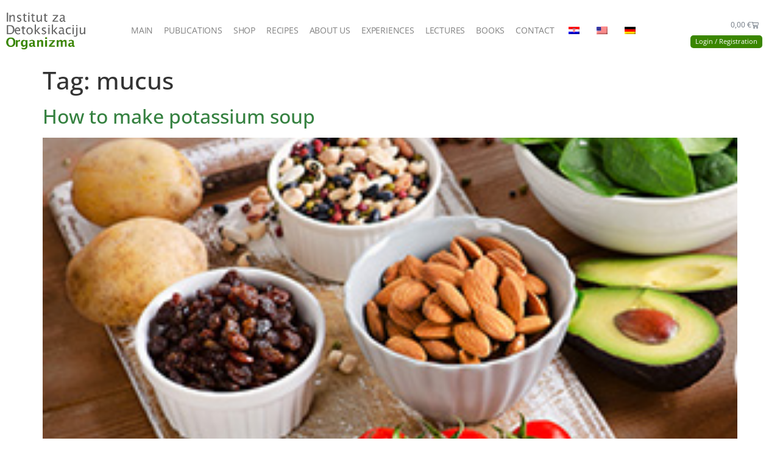

--- FILE ---
content_type: text/html; charset=UTF-8
request_url: https://detoksikacija-organizma.com/en/tag/sluz/
body_size: 17161
content:
<!doctype html>
<html lang="en-US">
<head>
	<meta charset="UTF-8">
	<meta name="viewport" content="width=device-width, initial-scale=1">
	<link rel="profile" href="https://gmpg.org/xfn/11">
	<title>sluz &#8211; Detoksikacija Organizma</title>
<meta name='robots' content='max-image-preview:large' />
<link rel="alternate" type="application/rss+xml" title="Detoksikacija Organizma &raquo; Feed" href="https://detoksikacija-organizma.com/en/feed/" />
<link rel="alternate" type="application/rss+xml" title="Detoksikacija Organizma &raquo; Comments Feed" href="https://detoksikacija-organizma.com/en/comments/feed/" />
<link rel="alternate" type="application/rss+xml" title="Detoksikacija Organizma &raquo; sluz Tag Feed" href="https://detoksikacija-organizma.com/en/tag/sluz/feed/" />
<style id='wp-img-auto-sizes-contain-inline-css'>
img:is([sizes=auto i],[sizes^="auto," i]){contain-intrinsic-size:3000px 1500px}
/*# sourceURL=wp-img-auto-sizes-contain-inline-css */
</style>
<link rel='stylesheet' id='woosb-blocks-css' href='https://detoksikacija-organizma.com/wp-content/plugins/woo-product-bundle/assets/css/blocks.css?ver=8.4.3' media='all' />
<link rel='stylesheet' id='woo-conditional-shipping-blocks-style-css' href='https://detoksikacija-organizma.com/wp-content/plugins/conditional-shipping-for-woocommerce/frontend/css/woo-conditional-shipping.css?ver=3.6.0.free' media='all' />
<style id='wp-emoji-styles-inline-css'>

	img.wp-smiley, img.emoji {
		display: inline !important;
		border: none !important;
		box-shadow: none !important;
		height: 1em !important;
		width: 1em !important;
		margin: 0 0.07em !important;
		vertical-align: -0.1em !important;
		background: none !important;
		padding: 0 !important;
	}
/*# sourceURL=wp-emoji-styles-inline-css */
</style>
<link rel='stylesheet' id='wp-block-library-css' href='https://detoksikacija-organizma.com/wp-includes/css/dist/block-library/style.min.css?ver=6.9' media='all' />
<style id='global-styles-inline-css'>
:root{--wp--preset--aspect-ratio--square: 1;--wp--preset--aspect-ratio--4-3: 4/3;--wp--preset--aspect-ratio--3-4: 3/4;--wp--preset--aspect-ratio--3-2: 3/2;--wp--preset--aspect-ratio--2-3: 2/3;--wp--preset--aspect-ratio--16-9: 16/9;--wp--preset--aspect-ratio--9-16: 9/16;--wp--preset--color--black: #000000;--wp--preset--color--cyan-bluish-gray: #abb8c3;--wp--preset--color--white: #ffffff;--wp--preset--color--pale-pink: #f78da7;--wp--preset--color--vivid-red: #cf2e2e;--wp--preset--color--luminous-vivid-orange: #ff6900;--wp--preset--color--luminous-vivid-amber: #fcb900;--wp--preset--color--light-green-cyan: #7bdcb5;--wp--preset--color--vivid-green-cyan: #00d084;--wp--preset--color--pale-cyan-blue: #8ed1fc;--wp--preset--color--vivid-cyan-blue: #0693e3;--wp--preset--color--vivid-purple: #9b51e0;--wp--preset--gradient--vivid-cyan-blue-to-vivid-purple: linear-gradient(135deg,rgb(6,147,227) 0%,rgb(155,81,224) 100%);--wp--preset--gradient--light-green-cyan-to-vivid-green-cyan: linear-gradient(135deg,rgb(122,220,180) 0%,rgb(0,208,130) 100%);--wp--preset--gradient--luminous-vivid-amber-to-luminous-vivid-orange: linear-gradient(135deg,rgb(252,185,0) 0%,rgb(255,105,0) 100%);--wp--preset--gradient--luminous-vivid-orange-to-vivid-red: linear-gradient(135deg,rgb(255,105,0) 0%,rgb(207,46,46) 100%);--wp--preset--gradient--very-light-gray-to-cyan-bluish-gray: linear-gradient(135deg,rgb(238,238,238) 0%,rgb(169,184,195) 100%);--wp--preset--gradient--cool-to-warm-spectrum: linear-gradient(135deg,rgb(74,234,220) 0%,rgb(151,120,209) 20%,rgb(207,42,186) 40%,rgb(238,44,130) 60%,rgb(251,105,98) 80%,rgb(254,248,76) 100%);--wp--preset--gradient--blush-light-purple: linear-gradient(135deg,rgb(255,206,236) 0%,rgb(152,150,240) 100%);--wp--preset--gradient--blush-bordeaux: linear-gradient(135deg,rgb(254,205,165) 0%,rgb(254,45,45) 50%,rgb(107,0,62) 100%);--wp--preset--gradient--luminous-dusk: linear-gradient(135deg,rgb(255,203,112) 0%,rgb(199,81,192) 50%,rgb(65,88,208) 100%);--wp--preset--gradient--pale-ocean: linear-gradient(135deg,rgb(255,245,203) 0%,rgb(182,227,212) 50%,rgb(51,167,181) 100%);--wp--preset--gradient--electric-grass: linear-gradient(135deg,rgb(202,248,128) 0%,rgb(113,206,126) 100%);--wp--preset--gradient--midnight: linear-gradient(135deg,rgb(2,3,129) 0%,rgb(40,116,252) 100%);--wp--preset--font-size--small: 13px;--wp--preset--font-size--medium: 20px;--wp--preset--font-size--large: 36px;--wp--preset--font-size--x-large: 42px;--wp--preset--spacing--20: 0.44rem;--wp--preset--spacing--30: 0.67rem;--wp--preset--spacing--40: 1rem;--wp--preset--spacing--50: 1.5rem;--wp--preset--spacing--60: 2.25rem;--wp--preset--spacing--70: 3.38rem;--wp--preset--spacing--80: 5.06rem;--wp--preset--shadow--natural: 6px 6px 9px rgba(0, 0, 0, 0.2);--wp--preset--shadow--deep: 12px 12px 50px rgba(0, 0, 0, 0.4);--wp--preset--shadow--sharp: 6px 6px 0px rgba(0, 0, 0, 0.2);--wp--preset--shadow--outlined: 6px 6px 0px -3px rgb(255, 255, 255), 6px 6px rgb(0, 0, 0);--wp--preset--shadow--crisp: 6px 6px 0px rgb(0, 0, 0);}:root { --wp--style--global--content-size: 800px;--wp--style--global--wide-size: 1200px; }:where(body) { margin: 0; }.wp-site-blocks > .alignleft { float: left; margin-right: 2em; }.wp-site-blocks > .alignright { float: right; margin-left: 2em; }.wp-site-blocks > .aligncenter { justify-content: center; margin-left: auto; margin-right: auto; }:where(.wp-site-blocks) > * { margin-block-start: 24px; margin-block-end: 0; }:where(.wp-site-blocks) > :first-child { margin-block-start: 0; }:where(.wp-site-blocks) > :last-child { margin-block-end: 0; }:root { --wp--style--block-gap: 24px; }:root :where(.is-layout-flow) > :first-child{margin-block-start: 0;}:root :where(.is-layout-flow) > :last-child{margin-block-end: 0;}:root :where(.is-layout-flow) > *{margin-block-start: 24px;margin-block-end: 0;}:root :where(.is-layout-constrained) > :first-child{margin-block-start: 0;}:root :where(.is-layout-constrained) > :last-child{margin-block-end: 0;}:root :where(.is-layout-constrained) > *{margin-block-start: 24px;margin-block-end: 0;}:root :where(.is-layout-flex){gap: 24px;}:root :where(.is-layout-grid){gap: 24px;}.is-layout-flow > .alignleft{float: left;margin-inline-start: 0;margin-inline-end: 2em;}.is-layout-flow > .alignright{float: right;margin-inline-start: 2em;margin-inline-end: 0;}.is-layout-flow > .aligncenter{margin-left: auto !important;margin-right: auto !important;}.is-layout-constrained > .alignleft{float: left;margin-inline-start: 0;margin-inline-end: 2em;}.is-layout-constrained > .alignright{float: right;margin-inline-start: 2em;margin-inline-end: 0;}.is-layout-constrained > .aligncenter{margin-left: auto !important;margin-right: auto !important;}.is-layout-constrained > :where(:not(.alignleft):not(.alignright):not(.alignfull)){max-width: var(--wp--style--global--content-size);margin-left: auto !important;margin-right: auto !important;}.is-layout-constrained > .alignwide{max-width: var(--wp--style--global--wide-size);}body .is-layout-flex{display: flex;}.is-layout-flex{flex-wrap: wrap;align-items: center;}.is-layout-flex > :is(*, div){margin: 0;}body .is-layout-grid{display: grid;}.is-layout-grid > :is(*, div){margin: 0;}body{padding-top: 0px;padding-right: 0px;padding-bottom: 0px;padding-left: 0px;}a:where(:not(.wp-element-button)){text-decoration: underline;}:root :where(.wp-element-button, .wp-block-button__link){background-color: #32373c;border-width: 0;color: #fff;font-family: inherit;font-size: inherit;font-style: inherit;font-weight: inherit;letter-spacing: inherit;line-height: inherit;padding-top: calc(0.667em + 2px);padding-right: calc(1.333em + 2px);padding-bottom: calc(0.667em + 2px);padding-left: calc(1.333em + 2px);text-decoration: none;text-transform: inherit;}.has-black-color{color: var(--wp--preset--color--black) !important;}.has-cyan-bluish-gray-color{color: var(--wp--preset--color--cyan-bluish-gray) !important;}.has-white-color{color: var(--wp--preset--color--white) !important;}.has-pale-pink-color{color: var(--wp--preset--color--pale-pink) !important;}.has-vivid-red-color{color: var(--wp--preset--color--vivid-red) !important;}.has-luminous-vivid-orange-color{color: var(--wp--preset--color--luminous-vivid-orange) !important;}.has-luminous-vivid-amber-color{color: var(--wp--preset--color--luminous-vivid-amber) !important;}.has-light-green-cyan-color{color: var(--wp--preset--color--light-green-cyan) !important;}.has-vivid-green-cyan-color{color: var(--wp--preset--color--vivid-green-cyan) !important;}.has-pale-cyan-blue-color{color: var(--wp--preset--color--pale-cyan-blue) !important;}.has-vivid-cyan-blue-color{color: var(--wp--preset--color--vivid-cyan-blue) !important;}.has-vivid-purple-color{color: var(--wp--preset--color--vivid-purple) !important;}.has-black-background-color{background-color: var(--wp--preset--color--black) !important;}.has-cyan-bluish-gray-background-color{background-color: var(--wp--preset--color--cyan-bluish-gray) !important;}.has-white-background-color{background-color: var(--wp--preset--color--white) !important;}.has-pale-pink-background-color{background-color: var(--wp--preset--color--pale-pink) !important;}.has-vivid-red-background-color{background-color: var(--wp--preset--color--vivid-red) !important;}.has-luminous-vivid-orange-background-color{background-color: var(--wp--preset--color--luminous-vivid-orange) !important;}.has-luminous-vivid-amber-background-color{background-color: var(--wp--preset--color--luminous-vivid-amber) !important;}.has-light-green-cyan-background-color{background-color: var(--wp--preset--color--light-green-cyan) !important;}.has-vivid-green-cyan-background-color{background-color: var(--wp--preset--color--vivid-green-cyan) !important;}.has-pale-cyan-blue-background-color{background-color: var(--wp--preset--color--pale-cyan-blue) !important;}.has-vivid-cyan-blue-background-color{background-color: var(--wp--preset--color--vivid-cyan-blue) !important;}.has-vivid-purple-background-color{background-color: var(--wp--preset--color--vivid-purple) !important;}.has-black-border-color{border-color: var(--wp--preset--color--black) !important;}.has-cyan-bluish-gray-border-color{border-color: var(--wp--preset--color--cyan-bluish-gray) !important;}.has-white-border-color{border-color: var(--wp--preset--color--white) !important;}.has-pale-pink-border-color{border-color: var(--wp--preset--color--pale-pink) !important;}.has-vivid-red-border-color{border-color: var(--wp--preset--color--vivid-red) !important;}.has-luminous-vivid-orange-border-color{border-color: var(--wp--preset--color--luminous-vivid-orange) !important;}.has-luminous-vivid-amber-border-color{border-color: var(--wp--preset--color--luminous-vivid-amber) !important;}.has-light-green-cyan-border-color{border-color: var(--wp--preset--color--light-green-cyan) !important;}.has-vivid-green-cyan-border-color{border-color: var(--wp--preset--color--vivid-green-cyan) !important;}.has-pale-cyan-blue-border-color{border-color: var(--wp--preset--color--pale-cyan-blue) !important;}.has-vivid-cyan-blue-border-color{border-color: var(--wp--preset--color--vivid-cyan-blue) !important;}.has-vivid-purple-border-color{border-color: var(--wp--preset--color--vivid-purple) !important;}.has-vivid-cyan-blue-to-vivid-purple-gradient-background{background: var(--wp--preset--gradient--vivid-cyan-blue-to-vivid-purple) !important;}.has-light-green-cyan-to-vivid-green-cyan-gradient-background{background: var(--wp--preset--gradient--light-green-cyan-to-vivid-green-cyan) !important;}.has-luminous-vivid-amber-to-luminous-vivid-orange-gradient-background{background: var(--wp--preset--gradient--luminous-vivid-amber-to-luminous-vivid-orange) !important;}.has-luminous-vivid-orange-to-vivid-red-gradient-background{background: var(--wp--preset--gradient--luminous-vivid-orange-to-vivid-red) !important;}.has-very-light-gray-to-cyan-bluish-gray-gradient-background{background: var(--wp--preset--gradient--very-light-gray-to-cyan-bluish-gray) !important;}.has-cool-to-warm-spectrum-gradient-background{background: var(--wp--preset--gradient--cool-to-warm-spectrum) !important;}.has-blush-light-purple-gradient-background{background: var(--wp--preset--gradient--blush-light-purple) !important;}.has-blush-bordeaux-gradient-background{background: var(--wp--preset--gradient--blush-bordeaux) !important;}.has-luminous-dusk-gradient-background{background: var(--wp--preset--gradient--luminous-dusk) !important;}.has-pale-ocean-gradient-background{background: var(--wp--preset--gradient--pale-ocean) !important;}.has-electric-grass-gradient-background{background: var(--wp--preset--gradient--electric-grass) !important;}.has-midnight-gradient-background{background: var(--wp--preset--gradient--midnight) !important;}.has-small-font-size{font-size: var(--wp--preset--font-size--small) !important;}.has-medium-font-size{font-size: var(--wp--preset--font-size--medium) !important;}.has-large-font-size{font-size: var(--wp--preset--font-size--large) !important;}.has-x-large-font-size{font-size: var(--wp--preset--font-size--x-large) !important;}
:root :where(.wp-block-pullquote){font-size: 1.5em;line-height: 1.6;}
/*# sourceURL=global-styles-inline-css */
</style>
<link rel='stylesheet' id='contact-form-7-css' href='https://detoksikacija-organizma.com/wp-content/plugins/contact-form-7/includes/css/styles.css?ver=6.1.4' media='all' />
<link rel='stylesheet' id='wpa-css-css' href='https://detoksikacija-organizma.com/wp-content/plugins/honeypot/includes/css/wpa.css?ver=2.3.04' media='all' />
<link rel='stylesheet' id='points-and-rewards-for-woocommerce-css' href='https://detoksikacija-organizma.com/wp-content/plugins/points-and-rewards-for-woocommerce/public/css/points-rewards-for-woocommerce-public.min.css?ver=2.9.5' media='all' />
<link rel='stylesheet' id='woo-advanced-discounts-css' href='https://detoksikacija-organizma.com/wp-content/plugins/woo-advanced-discounts/public/css/wad-public.css?ver=2.32.3' media='all' />
<link rel='stylesheet' id='o-tooltip-css' href='https://detoksikacija-organizma.com/wp-content/plugins/woo-advanced-discounts/public/css/tooltip.min.css?ver=2.32.3' media='all' />
<link rel='stylesheet' id='woocommerce-layout-css' href='https://detoksikacija-organizma.com/wp-content/plugins/woocommerce/assets/css/woocommerce-layout.css?ver=10.4.3' media='all' />
<link rel='stylesheet' id='woocommerce-smallscreen-css' href='https://detoksikacija-organizma.com/wp-content/plugins/woocommerce/assets/css/woocommerce-smallscreen.css?ver=10.4.3' media='only screen and (max-width: 768px)' />
<link rel='stylesheet' id='woocommerce-general-css' href='https://detoksikacija-organizma.com/wp-content/plugins/woocommerce/assets/css/woocommerce.css?ver=10.4.3' media='all' />
<style id='woocommerce-inline-inline-css'>
.woocommerce form .form-row .required { visibility: visible; }
/*# sourceURL=woocommerce-inline-inline-css */
</style>
<link rel='stylesheet' id='trp-language-switcher-style-css' href='https://detoksikacija-organizma.com/wp-content/plugins/translatepress-multilingual/assets/css/trp-language-switcher.css?ver=3.0.7' media='all' />
<link rel='stylesheet' id='woo_conditional_shipping_css-css' href='https://detoksikacija-organizma.com/wp-content/plugins/conditional-shipping-for-woocommerce/includes/frontend/../../frontend/css/woo-conditional-shipping.css?ver=3.6.0.free' media='all' />
<link rel='stylesheet' id='woosb-frontend-css' href='https://detoksikacija-organizma.com/wp-content/plugins/woo-product-bundle/assets/css/frontend.css?ver=8.4.3' media='all' />
<link rel='stylesheet' id='hello-elementor-css' href='https://detoksikacija-organizma.com/wp-content/themes/hello-elementor/assets/css/reset.css?ver=3.4.5' media='all' />
<link rel='stylesheet' id='hello-elementor-theme-style-css' href='https://detoksikacija-organizma.com/wp-content/themes/hello-elementor/assets/css/theme.css?ver=3.4.5' media='all' />
<link rel='stylesheet' id='hello-elementor-header-footer-css' href='https://detoksikacija-organizma.com/wp-content/themes/hello-elementor/assets/css/header-footer.css?ver=3.4.5' media='all' />
<link rel='stylesheet' id='elementor-frontend-css' href='https://detoksikacija-organizma.com/wp-content/plugins/elementor/assets/css/frontend.min.css?ver=3.34.1' media='all' />
<link rel='stylesheet' id='elementor-post-14404-css' href='https://detoksikacija-organizma.com/wp-content/uploads/elementor/css/post-14404.css?ver=1768676081' media='all' />
<link rel='stylesheet' id='widget-image-css' href='https://detoksikacija-organizma.com/wp-content/plugins/elementor/assets/css/widget-image.min.css?ver=3.34.1' media='all' />
<link rel='stylesheet' id='widget-nav-menu-css' href='https://detoksikacija-organizma.com/wp-content/plugins/elementor-pro/assets/css/widget-nav-menu.min.css?ver=3.34.0' media='all' />
<link rel='stylesheet' id='widget-woocommerce-menu-cart-css' href='https://detoksikacija-organizma.com/wp-content/plugins/elementor-pro/assets/css/widget-woocommerce-menu-cart.min.css?ver=3.34.0' media='all' />
<link rel='stylesheet' id='widget-heading-css' href='https://detoksikacija-organizma.com/wp-content/plugins/elementor/assets/css/widget-heading.min.css?ver=3.34.1' media='all' />
<link rel='stylesheet' id='e-popup-css' href='https://detoksikacija-organizma.com/wp-content/plugins/elementor-pro/assets/css/conditionals/popup.min.css?ver=3.34.0' media='all' />
<link rel='stylesheet' id='elementor-icons-css' href='https://detoksikacija-organizma.com/wp-content/plugins/elementor/assets/lib/eicons/css/elementor-icons.min.css?ver=5.45.0' media='all' />
<link rel='stylesheet' id='font-awesome-5-all-css' href='https://detoksikacija-organizma.com/wp-content/plugins/elementor/assets/lib/font-awesome/css/all.min.css?ver=3.34.1' media='all' />
<link rel='stylesheet' id='font-awesome-4-shim-css' href='https://detoksikacija-organizma.com/wp-content/plugins/elementor/assets/lib/font-awesome/css/v4-shims.min.css?ver=3.34.1' media='all' />
<link rel='stylesheet' id='elementor-post-20960-css' href='https://detoksikacija-organizma.com/wp-content/uploads/elementor/css/post-20960.css?ver=1768676082' media='all' />
<link rel='stylesheet' id='elementor-post-20987-css' href='https://detoksikacija-organizma.com/wp-content/uploads/elementor/css/post-20987.css?ver=1768676082' media='all' />
<link rel='stylesheet' id='elementor-post-19025-css' href='https://detoksikacija-organizma.com/wp-content/uploads/elementor/css/post-19025.css?ver=1768676082' media='all' />
<link rel='stylesheet' id='elementor-gf-local-roboto-css' href='https://detoksikacija-organizma.com/wp-content/uploads/elementor/google-fonts/css/roboto.css?ver=1742292376' media='all' />
<link rel='stylesheet' id='elementor-gf-local-robotoslab-css' href='https://detoksikacija-organizma.com/wp-content/uploads/elementor/google-fonts/css/robotoslab.css?ver=1742292380' media='all' />
<link rel='stylesheet' id='elementor-gf-local-opensans-css' href='https://detoksikacija-organizma.com/wp-content/uploads/elementor/google-fonts/css/opensans.css?ver=1742292388' media='all' />
<link rel='stylesheet' id='elementor-icons-shared-0-css' href='https://detoksikacija-organizma.com/wp-content/plugins/elementor/assets/lib/font-awesome/css/fontawesome.min.css?ver=5.15.3' media='all' />
<link rel='stylesheet' id='elementor-icons-fa-solid-css' href='https://detoksikacija-organizma.com/wp-content/plugins/elementor/assets/lib/font-awesome/css/solid.min.css?ver=5.15.3' media='all' />
<script src="https://detoksikacija-organizma.com/wp-includes/js/jquery/jquery.min.js?ver=3.7.1" id="jquery-core-js" type="05e810f8d1b4f1a1afccdb29-text/javascript"></script>
<script src="https://detoksikacija-organizma.com/wp-includes/js/jquery/jquery-migrate.min.js?ver=3.4.1" id="jquery-migrate-js" type="05e810f8d1b4f1a1afccdb29-text/javascript"></script>
<script src="https://detoksikacija-organizma.com/wp-includes/js/clipboard.min.js?ver=2.0.11" id="clipboard-js" type="05e810f8d1b4f1a1afccdb29-text/javascript"></script>
<script id="points-and-rewards-for-woocommerce-js-extra" type="05e810f8d1b4f1a1afccdb29-text/javascript">
var wps_wpr = {"ajaxurl":"https://detoksikacija-organizma.com/wp-admin/admin-ajax.php","message":"Please enter a valid points","empty_notice":"Please enter some points !!","minimum_points":"50","confirmation_msg":"Do you really want to upgrade your user level as this process will deduct the required points from your account?","minimum_points_text":"The minimum Points Required To Convert Points To Coupons is 50","wps_wpr_custom_notice":"The number of points you had entered will get deducted from your Account","wps_wpr_nonce":"bf745f5822","not_allowed":"Please enter some valid points!","not_suffient":"You do not have a sufficient amount of points","above_order_limit":"Entered points do not apply to this order.","points_empty":"Please enter points.","checkout_page":"","wps_user_current_points":"0","is_restrict_message_enable":"","is_restrict_status_set":"","wps_restrict_rewards_msg":"You will not get any Reward Points","wps_wpr_game_setting":[],"wps_wpr_select_spin_stop":[],"wps_is_user_login":"","get_min_redeem_req":"1","is_cart_redeem_sett_enable":"1","is_checkout_redeem_enable":"1","points_coupon_name":"Cart Discount","wps_points_name":"Points","points_message_require":"You require : ","points_more_to_redeem":" points more to get redeem","wps_add_a_points":"Add a points","wps_apply_points":"Apply Points"};
//# sourceURL=points-and-rewards-for-woocommerce-js-extra
</script>
<script src="https://detoksikacija-organizma.com/wp-content/plugins/points-and-rewards-for-woocommerce/public/js/points-rewards-for-woocommerce-public.min.js?ver=2.9.5" id="points-and-rewards-for-woocommerce-js" type="05e810f8d1b4f1a1afccdb29-text/javascript"></script>
<script src="https://detoksikacija-organizma.com/wp-content/plugins/woo-advanced-discounts/public/js/wad-public.js?ver=2.32.3" id="woo-advanced-discounts-js" type="05e810f8d1b4f1a1afccdb29-text/javascript"></script>
<script src="https://detoksikacija-organizma.com/wp-content/plugins/woo-advanced-discounts/public/js/tooltip.min.js?ver=2.32.3" id="o-tooltip-js" type="05e810f8d1b4f1a1afccdb29-text/javascript"></script>
<script src="https://detoksikacija-organizma.com/wp-content/plugins/woocommerce/assets/js/jquery-blockui/jquery.blockUI.min.js?ver=2.7.0-wc.10.4.3" id="wc-jquery-blockui-js" defer data-wp-strategy="defer" type="05e810f8d1b4f1a1afccdb29-text/javascript"></script>
<script id="wc-add-to-cart-js-extra" type="05e810f8d1b4f1a1afccdb29-text/javascript">
var wc_add_to_cart_params = {"ajax_url":"/wp-admin/admin-ajax.php","wc_ajax_url":"https://detoksikacija-organizma.com/en/?wc-ajax=%%endpoint%%","i18n_view_cart":"View cart","cart_url":"https://detoksikacija-organizma.com/en/cart/","is_cart":"","cart_redirect_after_add":"no"};
//# sourceURL=wc-add-to-cart-js-extra
</script>
<script src="https://detoksikacija-organizma.com/wp-content/plugins/woocommerce/assets/js/frontend/add-to-cart.min.js?ver=10.4.3" id="wc-add-to-cart-js" defer data-wp-strategy="defer" type="05e810f8d1b4f1a1afccdb29-text/javascript"></script>
<script src="https://detoksikacija-organizma.com/wp-content/plugins/woocommerce/assets/js/js-cookie/js.cookie.min.js?ver=2.1.4-wc.10.4.3" id="wc-js-cookie-js" defer data-wp-strategy="defer" type="05e810f8d1b4f1a1afccdb29-text/javascript"></script>
<script id="woocommerce-js-extra" type="05e810f8d1b4f1a1afccdb29-text/javascript">
var woocommerce_params = {"ajax_url":"/wp-admin/admin-ajax.php","wc_ajax_url":"https://detoksikacija-organizma.com/en/?wc-ajax=%%endpoint%%","i18n_password_show":"Show password","i18n_password_hide":"Hide password"};
//# sourceURL=woocommerce-js-extra
</script>
<script src="https://detoksikacija-organizma.com/wp-content/plugins/woocommerce/assets/js/frontend/woocommerce.min.js?ver=10.4.3" id="woocommerce-js" defer data-wp-strategy="defer" type="05e810f8d1b4f1a1afccdb29-text/javascript"></script>
<script src="https://detoksikacija-organizma.com/wp-content/plugins/translatepress-multilingual/assets/js/trp-frontend-compatibility.js?ver=3.0.7" id="trp-frontend-compatibility-js" type="05e810f8d1b4f1a1afccdb29-text/javascript"></script>
<script id="woo-conditional-shipping-js-js-extra" type="05e810f8d1b4f1a1afccdb29-text/javascript">
var conditional_shipping_settings = {"trigger_fields":[]};
//# sourceURL=woo-conditional-shipping-js-js-extra
</script>
<script src="https://detoksikacija-organizma.com/wp-content/plugins/conditional-shipping-for-woocommerce/includes/frontend/../../frontend/js/woo-conditional-shipping.js?ver=3.6.0.free" id="woo-conditional-shipping-js-js" type="05e810f8d1b4f1a1afccdb29-text/javascript"></script>
<script src="https://detoksikacija-organizma.com/wp-content/plugins/elementor/assets/lib/font-awesome/js/v4-shims.min.js?ver=3.34.1" id="font-awesome-4-shim-js" type="05e810f8d1b4f1a1afccdb29-text/javascript"></script>
<link rel="https://api.w.org/" href="https://detoksikacija-organizma.com/en/wp-json/" /><link rel="alternate" title="JSON" type="application/json" href="https://detoksikacija-organizma.com/en/wp-json/wp/v2/tags/1337" /><link rel="EditURI" type="application/rsd+xml" title="RSD" href="https://detoksikacija-organizma.com/xmlrpc.php?rsd" />
<meta name="generator" content="WordPress 6.9" />
<meta name="generator" content="WooCommerce 10.4.3" />
<!-- Meta Pixel Code -->
<script type="05e810f8d1b4f1a1afccdb29-text/javascript">
!function(f,b,e,v,n,t,s)
{if(f.fbq)return;n=f.fbq=function(){n.callMethod?
n.callMethod.apply(n,arguments):n.queue.push(arguments)};
if(!f._fbq)f._fbq=n;n.push=n;n.loaded=!0;n.version='2.0';
n.queue=[];t=b.createElement(e);t.async=!0;
t.src=v;s=b.getElementsByTagName(e)[0];
s.parentNode.insertBefore(t,s)}(window, document,'script',
'https://connect.facebook.net/en_US/fbevents.js');
fbq('init', '379199347529919');
fbq('track', 'PageView');
</script>
<noscript><img height="1" width="1" style="display:none"
src="https://www.facebook.com/tr?id=379199347529919&ev=PageView&noscript=1"
/></noscript>
<!-- End Meta Pixel Code --><link rel="alternate" hreflang="hr" href="https://detoksikacija-organizma.com/tag/sluz/"/>
<link rel="alternate" hreflang="en-US" href="https://detoksikacija-organizma.com/en/tag/sluz/"/>
<link rel="alternate" hreflang="de-DE" href="https://detoksikacija-organizma.com/de/tag/sluz/"/>
<link rel="alternate" hreflang="en" href="https://detoksikacija-organizma.com/en/tag/sluz/"/>
<link rel="alternate" hreflang="de" href="https://detoksikacija-organizma.com/de/tag/sluz/"/>
	<noscript><style>.woocommerce-product-gallery{ opacity: 1 !important; }</style></noscript>
	<meta name="generator" content="Elementor 3.34.1; settings: css_print_method-external, google_font-enabled, font_display-swap">
			<style>
				.e-con.e-parent:nth-of-type(n+4):not(.e-lazyloaded):not(.e-no-lazyload),
				.e-con.e-parent:nth-of-type(n+4):not(.e-lazyloaded):not(.e-no-lazyload) * {
					background-image: none !important;
				}
				@media screen and (max-height: 1024px) {
					.e-con.e-parent:nth-of-type(n+3):not(.e-lazyloaded):not(.e-no-lazyload),
					.e-con.e-parent:nth-of-type(n+3):not(.e-lazyloaded):not(.e-no-lazyload) * {
						background-image: none !important;
					}
				}
				@media screen and (max-height: 640px) {
					.e-con.e-parent:nth-of-type(n+2):not(.e-lazyloaded):not(.e-no-lazyload),
					.e-con.e-parent:nth-of-type(n+2):not(.e-lazyloaded):not(.e-no-lazyload) * {
						background-image: none !important;
					}
				}
			</style>
			<link rel="icon" href="https://detoksikacija-organizma.com/wp-content/uploads/2020/11/logo-2-100x100.webp" sizes="32x32" />
<link rel="icon" href="https://detoksikacija-organizma.com/wp-content/uploads/2020/11/logo-2-300x300.webp" sizes="192x192" />
<link rel="apple-touch-icon" href="https://detoksikacija-organizma.com/wp-content/uploads/2020/11/logo-2-300x300.webp" />
<meta name="msapplication-TileImage" content="https://detoksikacija-organizma.com/wp-content/uploads/2020/11/logo-2-300x300.webp" />
		<style id="wp-custom-css">
			.btn-logged-in {
	display:none;
}
.logged-in .btn-logged-out  {
	display:none;
}
.logged-in .btn-logged-in {
	display:initial!important;
}
input[ name="_mc4wp_subscribe_wp-registration-form"] {margin-right:12px}

.mc4wp-checkbox-wp-registration-form span {
	font-size:12px;
	letter-spacing:-.5px
}

.ywgc-predefined-amount-button {
	border:none!important;
	border-radius:10px!important;
	color:gold!important;
}
.ywgc-predefined-amount-button[class*="selected"] {
	color:white!important;
}
.gift-cards_form.cart h3,
.gift-card-content-editor.step-appearance{
	display:none!important;
}

.ywgc-gift-card-applied th {
	display:initial!important;
	  padding-left: 0!important;
    vertical-align: initial;
    color: #060!important;
}

.wcapf-filter-item.empty-item {
	display:none!important;
}

.button.ywgc_apply_gift_card_button {
	padding:1em!important
}

.elementor-widget-woocommerce-checkout-page .woocommerce-info {
    background-color: transparent;
    border-top-color: transparent;
    padding: 0;
    border: 1px solid #ccc;
    padding: 1em 1em 1em 3em;
}
		</style>
		</head>
<body class="archive tag tag-sluz tag-1337 wp-custom-logo wp-embed-responsive wp-theme-hello-elementor theme-hello-elementor woocommerce-no-js translatepress-en_US hello-elementor-default elementor-default elementor-kit-14404">


<a class="skip-link screen-reader-text" href="#content" data-no-translation="" data-trp-gettext="">Skip to content</a>

		<header data-elementor-type="header" data-elementor-id="20960" class="elementor elementor-20960 elementor-location-header" data-elementor-post-type="elementor_library">
					<section class="elementor-section elementor-top-section elementor-element elementor-element-24fa292 elementor-section-content-middle elementor-section-height-min-height elementor-section-items-stretch elementor-hidden-tablet elementor-hidden-mobile elementor-section-boxed elementor-section-height-default" data-id="24fa292" data-element_type="section" data-settings="{&quot;background_background&quot;:&quot;classic&quot;}">
						<div class="elementor-container elementor-column-gap-no">
					<div class="elementor-column elementor-col-33 elementor-top-column elementor-element elementor-element-8649c51" data-id="8649c51" data-element_type="column">
			<div class="elementor-widget-wrap elementor-element-populated">
						<div class="elementor-element elementor-element-0acd86f elementor-widget elementor-widget-theme-site-logo elementor-widget-image" data-id="0acd86f" data-element_type="widget" data-widget_type="theme-site-logo.default">
				<div class="elementor-widget-container">
											<a href="https://detoksikacija-organizma.com/en">
			<img fetchpriority="high" width="577" height="309" src="https://detoksikacija-organizma.com/wp-content/uploads/2020/11/logo-2.webp" class="attachment-full size-full wp-image-23729" alt="" srcset="https://detoksikacija-organizma.com/wp-content/uploads/2020/11/logo-2.webp 577w, https://detoksikacija-organizma.com/wp-content/uploads/2020/11/logo-2-18x10.webp 18w, https://detoksikacija-organizma.com/wp-content/uploads/2020/11/logo-2-510x273.webp 510w" sizes="(max-width: 577px) 100vw, 577px" />				</a>
											</div>
				</div>
					</div>
		</div>
				<div class="elementor-column elementor-col-33 elementor-top-column elementor-element elementor-element-17a4d4d" data-id="17a4d4d" data-element_type="column">
			<div class="elementor-widget-wrap elementor-element-populated">
						<div class="elementor-element elementor-element-4bf18c8 elementor-nav-menu__align-center elementor-nav-menu--dropdown-tablet elementor-nav-menu__text-align-aside elementor-nav-menu--toggle elementor-nav-menu--burger elementor-widget elementor-widget-nav-menu" data-id="4bf18c8" data-element_type="widget" data-settings="{&quot;layout&quot;:&quot;horizontal&quot;,&quot;submenu_icon&quot;:{&quot;value&quot;:&quot;&lt;i class=\&quot;fas fa-caret-down\&quot; aria-hidden=\&quot;true\&quot;&gt;&lt;\/i&gt;&quot;,&quot;library&quot;:&quot;fa-solid&quot;},&quot;toggle&quot;:&quot;burger&quot;}" data-widget_type="nav-menu.default">
				<div class="elementor-widget-container">
								<nav aria-label="Menu" class="elementor-nav-menu--main elementor-nav-menu__container elementor-nav-menu--layout-horizontal e--pointer-underline e--animation-slide">
				<ul id="menu-1-4bf18c8" class="elementor-nav-menu"><li class="menu-item menu-item-type-post_type menu-item-object-page menu-item-home menu-item-12772"><a href="https://detoksikacija-organizma.com/en/" class="elementor-item">Main</a></li>
<li class="menu-item menu-item-type-post_type menu-item-object-page current_page_parent menu-item-12771"><a href="https://detoksikacija-organizma.com/en/objave/" class="elementor-item">Publications</a></li>
<li class="menu-item menu-item-type-post_type menu-item-object-page menu-item-406"><a href="https://detoksikacija-organizma.com/en/shop/" class="elementor-item">Shop</a></li>
<li class="menu-item menu-item-type-post_type menu-item-object-page menu-item-20562"><a href="https://detoksikacija-organizma.com/en/recepti/" class="elementor-item">Recipes</a></li>
<li class="menu-item menu-item-type-post_type menu-item-object-page menu-item-12773"><a href="https://detoksikacija-organizma.com/en/o-nama/" class="elementor-item">About Us</a></li>
<li class="menu-item menu-item-type-post_type menu-item-object-page menu-item-12774"><a href="https://detoksikacija-organizma.com/en/iskustva/" class="elementor-item">Experiences</a></li>
<li class="menu-item menu-item-type-post_type menu-item-object-page menu-item-12775"><a href="https://detoksikacija-organizma.com/en/predavanja/" class="elementor-item">Lectures</a></li>
<li class="menu-item menu-item-type-post_type menu-item-object-page menu-item-14148"><a href="https://detoksikacija-organizma.com/en/knjige/" class="elementor-item">Books</a></li>
<li class="menu-item menu-item-type-post_type menu-item-object-page menu-item-12776"><a href="https://detoksikacija-organizma.com/en/kontakt/" class="elementor-item">Contact</a></li>
<li class="trp-language-switcher-container menu-item menu-item-type-post_type menu-item-object-language_switcher menu-item-22388"><a href="https://detoksikacija-organizma.com/tag/sluz/" class="elementor-item elementor-item-anchor"><span data-no-translation><img class="trp-flag-image" src="https://detoksikacija-organizma.com/wp-content/plugins/translatepress-multilingual/assets/images/flags/hr.png" width="18" height="12" alt="hr" title="Hrvatski"></span></a></li>
<li class="trp-language-switcher-container menu-item menu-item-type-post_type menu-item-object-language_switcher current-language-menu-item menu-item-22387"><a href="https://detoksikacija-organizma.com/en/tag/sluz/" class="elementor-item elementor-item-anchor"><span data-no-translation><img  class="trp-flag-image" src="https://detoksikacija-organizma.com/wp-content/plugins/translatepress-multilingual/assets/images/flags/en_US.png" width="18" height="12" alt="en_US" title="English"></span></a></li>
<li class="trp-language-switcher-container menu-item menu-item-type-post_type menu-item-object-language_switcher menu-item-22386"><a href="https://detoksikacija-organizma.com/de/tag/sluz/" class="elementor-item elementor-item-anchor"><span data-no-translation><img  class="trp-flag-image" src="https://detoksikacija-organizma.com/wp-content/plugins/translatepress-multilingual/assets/images/flags/de_DE_formal.png" width="18" height="12" alt="de_DE_formal" title="Deutsch (Sie)"></span></a></li>
</ul>			</nav>
					<div class="elementor-menu-toggle" role="button" tabindex="0" aria-label="Menu Toggle" aria-expanded="false" data-no-translation-aria-label="">
			<i aria-hidden="true" role="presentation" class="elementor-menu-toggle__icon--open eicon-menu-bar"></i><i aria-hidden="true" role="presentation" class="elementor-menu-toggle__icon--close eicon-close"></i>		</div>
					<nav class="elementor-nav-menu--dropdown elementor-nav-menu__container" aria-hidden="true">
				<ul id="menu-2-4bf18c8" class="elementor-nav-menu"><li class="menu-item menu-item-type-post_type menu-item-object-page menu-item-home menu-item-12772"><a href="https://detoksikacija-organizma.com/en/" class="elementor-item" tabindex="-1">Main</a></li>
<li class="menu-item menu-item-type-post_type menu-item-object-page current_page_parent menu-item-12771"><a href="https://detoksikacija-organizma.com/en/objave/" class="elementor-item" tabindex="-1">Publications</a></li>
<li class="menu-item menu-item-type-post_type menu-item-object-page menu-item-406"><a href="https://detoksikacija-organizma.com/en/shop/" class="elementor-item" tabindex="-1">Shop</a></li>
<li class="menu-item menu-item-type-post_type menu-item-object-page menu-item-20562"><a href="https://detoksikacija-organizma.com/en/recepti/" class="elementor-item" tabindex="-1">Recipes</a></li>
<li class="menu-item menu-item-type-post_type menu-item-object-page menu-item-12773"><a href="https://detoksikacija-organizma.com/en/o-nama/" class="elementor-item" tabindex="-1">About Us</a></li>
<li class="menu-item menu-item-type-post_type menu-item-object-page menu-item-12774"><a href="https://detoksikacija-organizma.com/en/iskustva/" class="elementor-item" tabindex="-1">Experiences</a></li>
<li class="menu-item menu-item-type-post_type menu-item-object-page menu-item-12775"><a href="https://detoksikacija-organizma.com/en/predavanja/" class="elementor-item" tabindex="-1">Lectures</a></li>
<li class="menu-item menu-item-type-post_type menu-item-object-page menu-item-14148"><a href="https://detoksikacija-organizma.com/en/knjige/" class="elementor-item" tabindex="-1">Books</a></li>
<li class="menu-item menu-item-type-post_type menu-item-object-page menu-item-12776"><a href="https://detoksikacija-organizma.com/en/kontakt/" class="elementor-item" tabindex="-1">Contact</a></li>
<li class="trp-language-switcher-container menu-item menu-item-type-post_type menu-item-object-language_switcher menu-item-22388"><a href="https://detoksikacija-organizma.com/tag/sluz/" class="elementor-item elementor-item-anchor" tabindex="-1"><span data-no-translation><img class="trp-flag-image" src="https://detoksikacija-organizma.com/wp-content/plugins/translatepress-multilingual/assets/images/flags/hr.png" width="18" height="12" alt="hr" title="Hrvatski"></span></a></li>
<li class="trp-language-switcher-container menu-item menu-item-type-post_type menu-item-object-language_switcher current-language-menu-item menu-item-22387"><a href="https://detoksikacija-organizma.com/en/tag/sluz/" class="elementor-item elementor-item-anchor" tabindex="-1"><span data-no-translation><img  class="trp-flag-image" src="https://detoksikacija-organizma.com/wp-content/plugins/translatepress-multilingual/assets/images/flags/en_US.png" width="18" height="12" alt="en_US" title="English"></span></a></li>
<li class="trp-language-switcher-container menu-item menu-item-type-post_type menu-item-object-language_switcher menu-item-22386"><a href="https://detoksikacija-organizma.com/de/tag/sluz/" class="elementor-item elementor-item-anchor" tabindex="-1"><span data-no-translation><img  class="trp-flag-image" src="https://detoksikacija-organizma.com/wp-content/plugins/translatepress-multilingual/assets/images/flags/de_DE_formal.png" width="18" height="12" alt="de_DE_formal" title="Deutsch (Sie)"></span></a></li>
</ul>			</nav>
						</div>
				</div>
					</div>
		</div>
				<div class="elementor-column elementor-col-33 elementor-top-column elementor-element elementor-element-9d2054e" data-id="9d2054e" data-element_type="column">
			<div class="elementor-widget-wrap elementor-element-populated">
						<div class="elementor-element elementor-element-6b9e93e elementor-menu-cart--empty-indicator-hide elementor-widget__width-inherit toggle-icon--cart-medium elementor-menu-cart--items-indicator-bubble elementor-menu-cart--show-subtotal-yes elementor-menu-cart--cart-type-side-cart elementor-menu-cart--show-remove-button-yes elementor-widget elementor-widget-woocommerce-menu-cart" data-id="6b9e93e" data-element_type="widget" data-settings="{&quot;cart_type&quot;:&quot;side-cart&quot;,&quot;open_cart&quot;:&quot;click&quot;,&quot;automatically_open_cart&quot;:&quot;no&quot;}" data-widget_type="woocommerce-menu-cart.default">
				<div class="elementor-widget-container">
							<div class="elementor-menu-cart__wrapper">
							<div class="elementor-menu-cart__toggle_wrapper">
					<div class="elementor-menu-cart__container elementor-lightbox" aria-hidden="true">
						<div class="elementor-menu-cart__main" aria-hidden="true">
									<div class="elementor-menu-cart__close-button">
					</div>
									<div class="widget_shopping_cart_content">
															</div>
						</div>
					</div>
							<div class="elementor-menu-cart__toggle elementor-button-wrapper">
			<a id="elementor-menu-cart__toggle_button" href="#" class="elementor-menu-cart__toggle_button elementor-button elementor-size-sm" aria-expanded="false">
				<span class="elementor-button-text"><span class="woocommerce-Price-amount amount"><bdi>0,00&nbsp;<span class="woocommerce-Price-currencySymbol">€</span></bdi></span></span>
				<span class="elementor-button-icon">
					<span class="elementor-button-icon-qty" data-counter="0">0</span>
					<i class="eicon-cart-medium"></i>					<span class="elementor-screen-only" data-no-translation="" data-trp-gettext="">Cart</span>
				</span>
			</a>
		</div>
						</div>
					</div> <!-- close elementor-menu-cart__wrapper -->
						</div>
				</div>
				<div class="elementor-element elementor-element-ea4b254 elementor-align-center elementor-widget__width-auto btn-logged-out elementor-widget elementor-widget-button" data-id="ea4b254" data-element_type="widget" data-widget_type="button.default">
				<div class="elementor-widget-container">
									<div class="elementor-button-wrapper">
					<a class="elementor-button elementor-button-link elementor-size-sm" href="/en/my-account/">
						<span class="elementor-button-content-wrapper">
									<span class="elementor-button-text">Login / Registration</span>
					</span>
					</a>
				</div>
								</div>
				</div>
				<div class="elementor-element elementor-element-bf5502a elementor-align-center elementor-widget__width-auto btn-logged-in elementor-widget elementor-widget-button" data-id="bf5502a" data-element_type="widget" data-widget_type="button.default">
				<div class="elementor-widget-container">
									<div class="elementor-button-wrapper">
					<a class="elementor-button elementor-button-link elementor-size-sm" href="/en/my-account/">
						<span class="elementor-button-content-wrapper">
									<span class="elementor-button-text">My account</span>
					</span>
					</a>
				</div>
								</div>
				</div>
					</div>
		</div>
					</div>
		</section>
				<section class="elementor-section elementor-top-section elementor-element elementor-element-34a2ae3 elementor-section-content-middle elementor-section-height-min-height elementor-section-items-stretch elementor-hidden-desktop elementor-section-boxed elementor-section-height-default" data-id="34a2ae3" data-element_type="section" data-settings="{&quot;background_background&quot;:&quot;classic&quot;}">
						<div class="elementor-container elementor-column-gap-no">
					<div class="elementor-column elementor-col-50 elementor-top-column elementor-element elementor-element-1840f5f" data-id="1840f5f" data-element_type="column">
			<div class="elementor-widget-wrap elementor-element-populated">
						<div class="elementor-element elementor-element-473efad elementor-widget-tablet__width-auto elementor-widget elementor-widget-theme-site-logo elementor-widget-image" data-id="473efad" data-element_type="widget" data-widget_type="theme-site-logo.default">
				<div class="elementor-widget-container">
											<a href="https://detoksikacija-organizma.com/en">
			<img fetchpriority="high" width="577" height="309" src="https://detoksikacija-organizma.com/wp-content/uploads/2020/11/logo-2.webp" class="attachment-full size-full wp-image-23729" alt="" srcset="https://detoksikacija-organizma.com/wp-content/uploads/2020/11/logo-2.webp 577w, https://detoksikacija-organizma.com/wp-content/uploads/2020/11/logo-2-18x10.webp 18w, https://detoksikacija-organizma.com/wp-content/uploads/2020/11/logo-2-510x273.webp 510w" sizes="(max-width: 577px) 100vw, 577px" />				</a>
											</div>
				</div>
					</div>
		</div>
				<div class="elementor-column elementor-col-50 elementor-top-column elementor-element elementor-element-ac3af39" data-id="ac3af39" data-element_type="column">
			<div class="elementor-widget-wrap elementor-element-populated">
						<div class="elementor-element elementor-element-693b3ff elementor-widget-tablet__width-auto elementor-menu-cart--empty-indicator-hide elementor-widget__width-inherit toggle-icon--cart-medium elementor-menu-cart--items-indicator-bubble elementor-menu-cart--show-subtotal-yes elementor-menu-cart--cart-type-side-cart elementor-menu-cart--show-remove-button-yes elementor-widget elementor-widget-woocommerce-menu-cart" data-id="693b3ff" data-element_type="widget" data-settings="{&quot;cart_type&quot;:&quot;side-cart&quot;,&quot;open_cart&quot;:&quot;click&quot;,&quot;automatically_open_cart&quot;:&quot;no&quot;}" data-widget_type="woocommerce-menu-cart.default">
				<div class="elementor-widget-container">
							<div class="elementor-menu-cart__wrapper">
							<div class="elementor-menu-cart__toggle_wrapper">
					<div class="elementor-menu-cart__container elementor-lightbox" aria-hidden="true">
						<div class="elementor-menu-cart__main" aria-hidden="true">
									<div class="elementor-menu-cart__close-button">
					</div>
									<div class="widget_shopping_cart_content">
															</div>
						</div>
					</div>
							<div class="elementor-menu-cart__toggle elementor-button-wrapper">
			<a id="elementor-menu-cart__toggle_button" href="#" class="elementor-menu-cart__toggle_button elementor-button elementor-size-sm" aria-expanded="false">
				<span class="elementor-button-text"><span class="woocommerce-Price-amount amount"><bdi>0,00&nbsp;<span class="woocommerce-Price-currencySymbol">€</span></bdi></span></span>
				<span class="elementor-button-icon">
					<span class="elementor-button-icon-qty" data-counter="0">0</span>
					<i class="eicon-cart-medium"></i>					<span class="elementor-screen-only" data-no-translation="" data-trp-gettext="">Cart</span>
				</span>
			</a>
		</div>
						</div>
					</div> <!-- close elementor-menu-cart__wrapper -->
						</div>
				</div>
				<div class="elementor-element elementor-element-d00c3ec elementor-align-center elementor-widget__width-inherit btn-logged-in elementor-tablet-align-right elementor-mobile-align-right elementor-widget elementor-widget-button" data-id="d00c3ec" data-element_type="widget" data-widget_type="button.default">
				<div class="elementor-widget-container">
									<div class="elementor-button-wrapper">
					<a class="elementor-button elementor-button-link elementor-size-sm" href="/en/my-account/">
						<span class="elementor-button-content-wrapper">
									<span class="elementor-button-text">My account</span>
					</span>
					</a>
				</div>
								</div>
				</div>
				<div class="elementor-element elementor-element-154c7c5 elementor-align-center elementor-widget__width-inherit btn-logged-out elementor-tablet-align-right elementor-mobile-align-right elementor-widget elementor-widget-button" data-id="154c7c5" data-element_type="widget" data-widget_type="button.default">
				<div class="elementor-widget-container">
									<div class="elementor-button-wrapper">
					<a class="elementor-button elementor-button-link elementor-size-sm" href="/en/my-account/">
						<span class="elementor-button-content-wrapper">
									<span class="elementor-button-text">Login / Registration</span>
					</span>
					</a>
				</div>
								</div>
				</div>
					</div>
		</div>
					</div>
		</section>
				<section class="elementor-section elementor-top-section elementor-element elementor-element-5b1dd48 elementor-section-content-middle elementor-section-height-min-height elementor-section-items-stretch elementor-hidden-desktop elementor-section-boxed elementor-section-height-default" data-id="5b1dd48" data-element_type="section" data-settings="{&quot;background_background&quot;:&quot;classic&quot;}">
						<div class="elementor-container elementor-column-gap-no">
					<div class="elementor-column elementor-col-100 elementor-top-column elementor-element elementor-element-1174ad9" data-id="1174ad9" data-element_type="column">
			<div class="elementor-widget-wrap elementor-element-populated">
						<div class="elementor-element elementor-element-190096e elementor-nav-menu__align-justify elementor-nav-menu__text-align-center elementor-absolute elementor-nav-menu--dropdown-tablet elementor-nav-menu--toggle elementor-nav-menu--burger elementor-widget elementor-widget-nav-menu" data-id="190096e" data-element_type="widget" data-settings="{&quot;_position&quot;:&quot;absolute&quot;,&quot;layout&quot;:&quot;horizontal&quot;,&quot;submenu_icon&quot;:{&quot;value&quot;:&quot;&lt;i class=\&quot;fas fa-caret-down\&quot; aria-hidden=\&quot;true\&quot;&gt;&lt;\/i&gt;&quot;,&quot;library&quot;:&quot;fa-solid&quot;},&quot;toggle&quot;:&quot;burger&quot;}" data-widget_type="nav-menu.default">
				<div class="elementor-widget-container">
								<nav aria-label="Menu" class="elementor-nav-menu--main elementor-nav-menu__container elementor-nav-menu--layout-horizontal e--pointer-underline e--animation-slide">
				<ul id="menu-1-190096e" class="elementor-nav-menu"><li class="menu-item menu-item-type-post_type menu-item-object-page menu-item-home menu-item-12772"><a href="https://detoksikacija-organizma.com/en/" class="elementor-item">Main</a></li>
<li class="menu-item menu-item-type-post_type menu-item-object-page current_page_parent menu-item-12771"><a href="https://detoksikacija-organizma.com/en/objave/" class="elementor-item">Publications</a></li>
<li class="menu-item menu-item-type-post_type menu-item-object-page menu-item-406"><a href="https://detoksikacija-organizma.com/en/shop/" class="elementor-item">Shop</a></li>
<li class="menu-item menu-item-type-post_type menu-item-object-page menu-item-20562"><a href="https://detoksikacija-organizma.com/en/recepti/" class="elementor-item">Recipes</a></li>
<li class="menu-item menu-item-type-post_type menu-item-object-page menu-item-12773"><a href="https://detoksikacija-organizma.com/en/o-nama/" class="elementor-item">About Us</a></li>
<li class="menu-item menu-item-type-post_type menu-item-object-page menu-item-12774"><a href="https://detoksikacija-organizma.com/en/iskustva/" class="elementor-item">Experiences</a></li>
<li class="menu-item menu-item-type-post_type menu-item-object-page menu-item-12775"><a href="https://detoksikacija-organizma.com/en/predavanja/" class="elementor-item">Lectures</a></li>
<li class="menu-item menu-item-type-post_type menu-item-object-page menu-item-14148"><a href="https://detoksikacija-organizma.com/en/knjige/" class="elementor-item">Books</a></li>
<li class="menu-item menu-item-type-post_type menu-item-object-page menu-item-12776"><a href="https://detoksikacija-organizma.com/en/kontakt/" class="elementor-item">Contact</a></li>
<li class="trp-language-switcher-container menu-item menu-item-type-post_type menu-item-object-language_switcher menu-item-22388"><a href="https://detoksikacija-organizma.com/tag/sluz/" class="elementor-item elementor-item-anchor"><span data-no-translation><img class="trp-flag-image" src="https://detoksikacija-organizma.com/wp-content/plugins/translatepress-multilingual/assets/images/flags/hr.png" width="18" height="12" alt="hr" title="Hrvatski"></span></a></li>
<li class="trp-language-switcher-container menu-item menu-item-type-post_type menu-item-object-language_switcher current-language-menu-item menu-item-22387"><a href="https://detoksikacija-organizma.com/en/tag/sluz/" class="elementor-item elementor-item-anchor"><span data-no-translation><img  class="trp-flag-image" src="https://detoksikacija-organizma.com/wp-content/plugins/translatepress-multilingual/assets/images/flags/en_US.png" width="18" height="12" alt="en_US" title="English"></span></a></li>
<li class="trp-language-switcher-container menu-item menu-item-type-post_type menu-item-object-language_switcher menu-item-22386"><a href="https://detoksikacija-organizma.com/de/tag/sluz/" class="elementor-item elementor-item-anchor"><span data-no-translation><img  class="trp-flag-image" src="https://detoksikacija-organizma.com/wp-content/plugins/translatepress-multilingual/assets/images/flags/de_DE_formal.png" width="18" height="12" alt="de_DE_formal" title="Deutsch (Sie)"></span></a></li>
</ul>			</nav>
					<div class="elementor-menu-toggle" role="button" tabindex="0" aria-label="Menu Toggle" aria-expanded="false" data-no-translation-aria-label="">
			<i aria-hidden="true" role="presentation" class="elementor-menu-toggle__icon--open eicon-menu-bar"></i><i aria-hidden="true" role="presentation" class="elementor-menu-toggle__icon--close eicon-close"></i>		</div>
					<nav class="elementor-nav-menu--dropdown elementor-nav-menu__container" aria-hidden="true">
				<ul id="menu-2-190096e" class="elementor-nav-menu"><li class="menu-item menu-item-type-post_type menu-item-object-page menu-item-home menu-item-12772"><a href="https://detoksikacija-organizma.com/en/" class="elementor-item" tabindex="-1">Main</a></li>
<li class="menu-item menu-item-type-post_type menu-item-object-page current_page_parent menu-item-12771"><a href="https://detoksikacija-organizma.com/en/objave/" class="elementor-item" tabindex="-1">Publications</a></li>
<li class="menu-item menu-item-type-post_type menu-item-object-page menu-item-406"><a href="https://detoksikacija-organizma.com/en/shop/" class="elementor-item" tabindex="-1">Shop</a></li>
<li class="menu-item menu-item-type-post_type menu-item-object-page menu-item-20562"><a href="https://detoksikacija-organizma.com/en/recepti/" class="elementor-item" tabindex="-1">Recipes</a></li>
<li class="menu-item menu-item-type-post_type menu-item-object-page menu-item-12773"><a href="https://detoksikacija-organizma.com/en/o-nama/" class="elementor-item" tabindex="-1">About Us</a></li>
<li class="menu-item menu-item-type-post_type menu-item-object-page menu-item-12774"><a href="https://detoksikacija-organizma.com/en/iskustva/" class="elementor-item" tabindex="-1">Experiences</a></li>
<li class="menu-item menu-item-type-post_type menu-item-object-page menu-item-12775"><a href="https://detoksikacija-organizma.com/en/predavanja/" class="elementor-item" tabindex="-1">Lectures</a></li>
<li class="menu-item menu-item-type-post_type menu-item-object-page menu-item-14148"><a href="https://detoksikacija-organizma.com/en/knjige/" class="elementor-item" tabindex="-1">Books</a></li>
<li class="menu-item menu-item-type-post_type menu-item-object-page menu-item-12776"><a href="https://detoksikacija-organizma.com/en/kontakt/" class="elementor-item" tabindex="-1">Contact</a></li>
<li class="trp-language-switcher-container menu-item menu-item-type-post_type menu-item-object-language_switcher menu-item-22388"><a href="https://detoksikacija-organizma.com/tag/sluz/" class="elementor-item elementor-item-anchor" tabindex="-1"><span data-no-translation><img class="trp-flag-image" src="https://detoksikacija-organizma.com/wp-content/plugins/translatepress-multilingual/assets/images/flags/hr.png" width="18" height="12" alt="hr" title="Hrvatski"></span></a></li>
<li class="trp-language-switcher-container menu-item menu-item-type-post_type menu-item-object-language_switcher current-language-menu-item menu-item-22387"><a href="https://detoksikacija-organizma.com/en/tag/sluz/" class="elementor-item elementor-item-anchor" tabindex="-1"><span data-no-translation><img  class="trp-flag-image" src="https://detoksikacija-organizma.com/wp-content/plugins/translatepress-multilingual/assets/images/flags/en_US.png" width="18" height="12" alt="en_US" title="English"></span></a></li>
<li class="trp-language-switcher-container menu-item menu-item-type-post_type menu-item-object-language_switcher menu-item-22386"><a href="https://detoksikacija-organizma.com/de/tag/sluz/" class="elementor-item elementor-item-anchor" tabindex="-1"><span data-no-translation><img  class="trp-flag-image" src="https://detoksikacija-organizma.com/wp-content/plugins/translatepress-multilingual/assets/images/flags/de_DE_formal.png" width="18" height="12" alt="de_DE_formal" title="Deutsch (Sie)"></span></a></li>
</ul>			</nav>
						</div>
				</div>
					</div>
		</div>
					</div>
		</section>
				</header>
		<main id="content" class="site-main">

			<div class="page-header">
			<h1 class="entry-title">Tag: <span>mucus</span></h1>		</div>
	
	<div class="page-content">
					<article class="post">
				<h2 class="entry-title"><a href="https://detoksikacija-organizma.com/en/dr-schulze-kako-napraviti-kalijevu-juhu/">How to make potassium soup</a></h2><a href="https://detoksikacija-organizma.com/en/dr-schulze-kako-napraviti-kalijevu-juhu/"><img  width="300" height="248" src="https://detoksikacija-organizma.com/wp-content/uploads/2019/02/kalij1.jpg" class="attachment-large size-large wp-post-image" alt="" decoding="async" srcset="https://detoksikacija-organizma.com/wp-content/uploads/2019/02/kalij1.jpg 300w, https://detoksikacija-organizma.com/wp-content/uploads/2019/02/kalij1-15x12.jpg 15w" sizes="(max-width: 300px) 100vw, 300px" /></a><p>This is a great addition to your cleaning program. It will cleanse your system of toxins, acids, mucus, and provide you with an adequate amount of minerals. Potassium Soup Recipe: Fill a full bowl with the skins of five ORGANIC potatoes, five carrots, five whole chopped beets, two whole chopped onions, five cloves of garlic, five stalks of chopped celery and beetroot leaves. […]</p>
			</article>
			</div>

	
</main>
		<footer data-elementor-type="footer" data-elementor-id="20987" class="elementor elementor-20987 elementor-location-footer" data-elementor-post-type="elementor_library">
					<section class="elementor-section elementor-top-section elementor-element elementor-element-a785314 elementor-section-boxed elementor-section-height-default elementor-section-height-default" data-id="a785314" data-element_type="section">
						<div class="elementor-container elementor-column-gap-default">
					<div class="elementor-column elementor-col-100 elementor-top-column elementor-element elementor-element-08b11bb" data-id="08b11bb" data-element_type="column">
			<div class="elementor-widget-wrap">
							</div>
		</div>
					</div>
		</section>
				<section class="elementor-section elementor-top-section elementor-element elementor-element-a972c9d elementor-section-boxed elementor-section-height-default elementor-section-height-default" data-id="a972c9d" data-element_type="section" data-settings="{&quot;background_background&quot;:&quot;classic&quot;}">
						<div class="elementor-container elementor-column-gap-default">
					<div class="elementor-column elementor-col-33 elementor-top-column elementor-element elementor-element-7305a6e" data-id="7305a6e" data-element_type="column">
			<div class="elementor-widget-wrap elementor-element-populated">
						<div class="elementor-element elementor-element-90d31a9 elementor-widget elementor-widget-theme-site-logo elementor-widget-image" data-id="90d31a9" data-element_type="widget" data-widget_type="theme-site-logo.default">
				<div class="elementor-widget-container">
											<a href="https://detoksikacija-organizma.com/en">
			<img width="577" height="309" src="https://detoksikacija-organizma.com/wp-content/uploads/2020/11/logo-2.webp" class="attachment-full size-full wp-image-23729" alt="" srcset="https://detoksikacija-organizma.com/wp-content/uploads/2020/11/logo-2.webp 577w, https://detoksikacija-organizma.com/wp-content/uploads/2020/11/logo-2-18x10.webp 18w, https://detoksikacija-organizma.com/wp-content/uploads/2020/11/logo-2-510x273.webp 510w" sizes="(max-width: 577px) 100vw, 577px" />				</a>
											</div>
				</div>
					</div>
		</div>
				<div class="elementor-column elementor-col-33 elementor-top-column elementor-element elementor-element-b2b2c68" data-id="b2b2c68" data-element_type="column">
			<div class="elementor-widget-wrap elementor-element-populated">
						<div class="elementor-element elementor-element-651ae53 elementor-nav-menu__align-justify elementor-nav-menu--dropdown-none elementor-widget elementor-widget-nav-menu" data-id="651ae53" data-element_type="widget" data-settings="{&quot;layout&quot;:&quot;vertical&quot;,&quot;submenu_icon&quot;:{&quot;value&quot;:&quot;&lt;i class=\&quot;fas fa-caret-down\&quot; aria-hidden=\&quot;true\&quot;&gt;&lt;\/i&gt;&quot;,&quot;library&quot;:&quot;fa-solid&quot;}}" data-widget_type="nav-menu.default">
				<div class="elementor-widget-container">
								<nav aria-label="Menu" class="elementor-nav-menu--main elementor-nav-menu__container elementor-nav-menu--layout-vertical e--pointer-none">
				<ul id="menu-1-651ae53" class="elementor-nav-menu sm-vertical"><li class="menu-item menu-item-type-post_type menu-item-object-page menu-item-13994"><a href="https://detoksikacija-organizma.com/en/o-nama/" class="elementor-item">About Us</a></li>
<li class="menu-item menu-item-type-post_type menu-item-object-page menu-item-13992"><a href="https://detoksikacija-organizma.com/en/izjava-o-sigurnosti-online-placanja/" class="elementor-item">Online Payment Security Statement</a></li>
<li class="menu-item menu-item-type-post_type menu-item-object-page menu-item-13993"><a href="https://detoksikacija-organizma.com/en/privatnost-sigurnost-i-uvjeti-kupnje/" class="elementor-item">Privacy, Security, and Terms of Purchase</a></li>
<li class="menu-item menu-item-type-post_type menu-item-object-page menu-item-20358"><a href="https://detoksikacija-organizma.com/en/opci-uvjeti-kupnje/" class="elementor-item">General terms and conditions</a></li>
</ul>			</nav>
						<nav class="elementor-nav-menu--dropdown elementor-nav-menu__container" aria-hidden="true">
				<ul id="menu-2-651ae53" class="elementor-nav-menu sm-vertical"><li class="menu-item menu-item-type-post_type menu-item-object-page menu-item-13994"><a href="https://detoksikacija-organizma.com/en/o-nama/" class="elementor-item" tabindex="-1">About Us</a></li>
<li class="menu-item menu-item-type-post_type menu-item-object-page menu-item-13992"><a href="https://detoksikacija-organizma.com/en/izjava-o-sigurnosti-online-placanja/" class="elementor-item" tabindex="-1">Online Payment Security Statement</a></li>
<li class="menu-item menu-item-type-post_type menu-item-object-page menu-item-13993"><a href="https://detoksikacija-organizma.com/en/privatnost-sigurnost-i-uvjeti-kupnje/" class="elementor-item" tabindex="-1">Privacy, Security, and Terms of Purchase</a></li>
<li class="menu-item menu-item-type-post_type menu-item-object-page menu-item-20358"><a href="https://detoksikacija-organizma.com/en/opci-uvjeti-kupnje/" class="elementor-item" tabindex="-1">General terms and conditions</a></li>
</ul>			</nav>
						</div>
				</div>
					</div>
		</div>
				<div class="elementor-column elementor-col-33 elementor-top-column elementor-element elementor-element-8f9a264" data-id="8f9a264" data-element_type="column">
			<div class="elementor-widget-wrap elementor-element-populated">
						<div class="elementor-element elementor-element-36f80ff elementor-nav-menu__align-justify elementor-nav-menu--dropdown-none elementor-widget elementor-widget-nav-menu" data-id="36f80ff" data-element_type="widget" data-settings="{&quot;layout&quot;:&quot;vertical&quot;,&quot;submenu_icon&quot;:{&quot;value&quot;:&quot;&lt;i class=\&quot;fas fa-caret-down\&quot; aria-hidden=\&quot;true\&quot;&gt;&lt;\/i&gt;&quot;,&quot;library&quot;:&quot;fa-solid&quot;}}" data-widget_type="nav-menu.default">
				<div class="elementor-widget-container">
								<nav aria-label="Menu" class="elementor-nav-menu--main elementor-nav-menu__container elementor-nav-menu--layout-vertical e--pointer-none">
				<ul id="menu-1-36f80ff" class="elementor-nav-menu sm-vertical"><li class="menu-item menu-item-type-post_type menu-item-object-page menu-item-13997"><a href="https://detoksikacija-organizma.com/en/my-account/" class="elementor-item">My account</a></li>
<li class="menu-item menu-item-type-post_type menu-item-object-page menu-item-13998"><a href="https://detoksikacija-organizma.com/en/checkout/" class="elementor-item">Payment</a></li>
<li class="menu-item menu-item-type-post_type menu-item-object-page menu-item-13999"><a href="https://detoksikacija-organizma.com/en/cart/" class="elementor-item">Basket</a></li>
<li class="menu-item menu-item-type-post_type menu-item-object-page menu-item-14000"><a href="https://detoksikacija-organizma.com/en/shop/" class="elementor-item">Online store</a></li>
</ul>			</nav>
						<nav class="elementor-nav-menu--dropdown elementor-nav-menu__container" aria-hidden="true">
				<ul id="menu-2-36f80ff" class="elementor-nav-menu sm-vertical"><li class="menu-item menu-item-type-post_type menu-item-object-page menu-item-13997"><a href="https://detoksikacija-organizma.com/en/my-account/" class="elementor-item" tabindex="-1">My account</a></li>
<li class="menu-item menu-item-type-post_type menu-item-object-page menu-item-13998"><a href="https://detoksikacija-organizma.com/en/checkout/" class="elementor-item" tabindex="-1">Payment</a></li>
<li class="menu-item menu-item-type-post_type menu-item-object-page menu-item-13999"><a href="https://detoksikacija-organizma.com/en/cart/" class="elementor-item" tabindex="-1">Basket</a></li>
<li class="menu-item menu-item-type-post_type menu-item-object-page menu-item-14000"><a href="https://detoksikacija-organizma.com/en/shop/" class="elementor-item" tabindex="-1">Online store</a></li>
</ul>			</nav>
						</div>
				</div>
					</div>
		</div>
					</div>
		</section>
				<section class="elementor-section elementor-top-section elementor-element elementor-element-84ed1c8 elementor-section-boxed elementor-section-height-default elementor-section-height-default" data-id="84ed1c8" data-element_type="section" data-settings="{&quot;background_background&quot;:&quot;classic&quot;}">
						<div class="elementor-container elementor-column-gap-default">
					<div class="elementor-column elementor-col-100 elementor-top-column elementor-element elementor-element-00e955a" data-id="00e955a" data-element_type="column">
			<div class="elementor-widget-wrap elementor-element-populated">
						<div class="elementor-element elementor-element-20826b8 elementor-hidden-desktop elementor-hidden-tablet elementor-hidden-mobile elementor-widget elementor-widget-heading" data-id="20826b8" data-element_type="widget" data-widget_type="heading.default">
				<div class="elementor-widget-container">
					<h2 class="elementor-heading-title elementor-size-default">payment methods</h2>				</div>
				</div>
				<section class="elementor-section elementor-inner-section elementor-element elementor-element-8373d03 elementor-hidden-desktop elementor-hidden-tablet elementor-hidden-mobile elementor-section-boxed elementor-section-height-default elementor-section-height-default" data-id="8373d03" data-element_type="section">
						<div class="elementor-container elementor-column-gap-default">
					<div class="elementor-column elementor-col-33 elementor-inner-column elementor-element elementor-element-a4c8f39" data-id="a4c8f39" data-element_type="column">
			<div class="elementor-widget-wrap">
							</div>
		</div>
				<div class="elementor-column elementor-col-33 elementor-inner-column elementor-element elementor-element-dfcc7c3" data-id="dfcc7c3" data-element_type="column">
			<div class="elementor-widget-wrap elementor-element-populated">
						<div class="elementor-element elementor-element-ea772b6 elementor-widget__width-auto elementor-widget elementor-widget-image" data-id="ea772b6" data-element_type="widget" data-widget_type="image.default">
				<div class="elementor-widget-container">
																<a href="http://www.visa.com.hr/" target="_blank">
							<img width="216" height="137" src="https://detoksikacija-organizma.com/wp-content/uploads/2020/10/visa_fc.png" class="attachment-large size-large wp-image-13973" alt="" />								</a>
															</div>
				</div>
				<div class="elementor-element elementor-element-5661190 elementor-widget__width-auto elementor-widget elementor-widget-image" data-id="5661190" data-element_type="widget" data-widget_type="image.default">
				<div class="elementor-widget-container">
																<a href="https://www.mastercard.hr/hr-hr/consumers/find-card-%20products/debit-cards/maestro-debit.html" target="_blank">
							<img width="70" height="45" src="https://detoksikacija-organizma.com/wp-content/uploads/2020/10/ms_acc_opt_70_1x.png" class="attachment-large size-large wp-image-13972" alt="" />								</a>
															</div>
				</div>
				<div class="elementor-element elementor-element-1afee9a elementor-widget__width-auto elementor-widget elementor-widget-image" data-id="1afee9a" data-element_type="widget" data-widget_type="image.default">
				<div class="elementor-widget-container">
																<a href="http://www.mastercard.com/" target="_blank">
							<img width="70" height="45" src="https://detoksikacija-organizma.com/wp-content/uploads/2020/10/mc_acc_opt_70_1x.png" class="attachment-large size-large wp-image-13971" alt="" />								</a>
															</div>
				</div>
					</div>
		</div>
				<div class="elementor-column elementor-col-33 elementor-inner-column elementor-element elementor-element-76d4d9e" data-id="76d4d9e" data-element_type="column">
			<div class="elementor-widget-wrap">
							</div>
		</div>
					</div>
		</section>
					</div>
		</div>
					</div>
		</section>
				</footer>
		
<template id="tp-language" data-tp-language="en_US"></template><script type="speculationrules">
{"prefetch":[{"source":"document","where":{"and":[{"href_matches":"/en/*"},{"not":{"href_matches":["/wp-*.php","/wp-admin/*","/wp-content/uploads/*","/wp-content/*","/wp-content/plugins/*","/wp-content/themes/hello-elementor/*","/en/*\\?(.+)"]}},{"not":{"selector_matches":"a[rel~=\"nofollow\"]"}},{"not":{"selector_matches":".no-prefetch, .no-prefetch a"}}]},"eagerness":"conservative"}]}
</script>
		<div data-elementor-type="popup" data-elementor-id="19025" class="elementor elementor-19025 elementor-location-popup" data-elementor-settings="{&quot;a11y_navigation&quot;:&quot;yes&quot;,&quot;triggers&quot;:{&quot;page_load_delay&quot;:5,&quot;page_load&quot;:&quot;yes&quot;},&quot;timing&quot;:{&quot;times_times&quot;:1,&quot;times&quot;:&quot;yes&quot;}}" data-elementor-post-type="elementor_library">
					<section class="elementor-section elementor-top-section elementor-element elementor-element-04bfeff elementor-section-boxed elementor-section-height-default elementor-section-height-default" data-id="04bfeff" data-element_type="section">
						<div class="elementor-container elementor-column-gap-default">
					<div class="elementor-column elementor-col-100 elementor-top-column elementor-element elementor-element-2599d3a" data-id="2599d3a" data-element_type="column">
			<div class="elementor-widget-wrap elementor-element-populated">
						<div class="elementor-element elementor-element-03226d9 elementor-widget elementor-widget-html" data-id="03226d9" data-element_type="widget" data-widget_type="html.default">
				<div class="elementor-widget-container">
					<!-- Begin Mailchimp Signup Form -->

<style type="text/css">
	#mc_embed_signup{background:#fff; clear:left; font:14px Helvetica,Arial,sans-serif;/* border:3px solid #3f8907;*/ padding:1rem;margin:0 1rem}<br />	/* Add your own Mailchimp form style overrides in your site stylesheet or in this style block.<br />	   We recommend moving this block and the preceding CSS link to the HEAD of your HTML file. */</p>
</style>
<div id="mc_embed_signup"><form id="mc-embedded-subscribe-form" class="validate" action="https://detoksikacija-organizma.us1.list-manage.com/subscribe/post?u=5bf87cc0a6e2a7e7bcbc2476c&amp;id=c56e23d833&amp;f_id=00da7ce2f0" method="post" name="mc-embedded-subscribe-form" novalidate="" target="_blank">
<div id="mc_embed_signup_scroll">
<h2 style="font-size: 22px; font-weight: bold; color: #3f8907; text-align: center;">Newsletter login</h2>
<p style="text-align: center;">For special offers, discounts, promotions and news, subscribe to the newsletter. If you want additional information, advice or guidance in phytotherapy, kinesitherapy, diet therapy or you just want to improve your health status, feel free to call +385 92 352 7589 or +385 99 645 0504 or leave your mobile number and we will contact you as soon as possible.</p>

<div class="indicates-required"><span class="asterisk">*</span> must complete</div>
<div class="mc-field-group"><!-- <label for="mce-EMAIL">E-mail adresa <span class="asterisk">*</span>
</label> -->
<input id="mce-EMAIL" class="required email" name="EMAIL" required="" type="email" value="" placeholder="your e-mail address" />
<span id="mce-EMAIL-HELPERTEXT" class="helper_text"></span></div>
<div id="mce-responses" class="clear foot">
<div id="mce-error-response" class="response" style="display: none;"></div>
<div id="mce-success-response" class="response" style="display: none;"></div>
</div>
<!-- real people should not fill this in and expect good things - do not remove this or risk form bot signups-->
<div style="position: absolute; left: -5000px;" aria-hidden="true"><input tabindex="-1" name="b_5bf87cc0a6e2a7e7bcbc2476c_c56e23d833" type="text" value="" /></div>
<div class="optionalParent">
<div class="clear foot">
<p style="text-align: center;"><input id="mc-embedded-subscribe" class="button" name="subscribe" type="submit" value="Login" /></p>
<p class="brandingLogo" style="display: none;"><a title="Mailchimp-email marketing made easy and fun" href="http://eepurl.com/iaugo1"><img src="https://eep.io/mc-cdn-images/template_images/branding_logo_text_dark_dtp.svg" /></a></p>

</div>
</div>
</div>
</form></div>
<script type="05e810f8d1b4f1a1afccdb29-text/javascript" src='//s3.amazonaws.com/downloads.mailchimp.com/js/mc-validate.js'></script><script type="05e810f8d1b4f1a1afccdb29-text/javascript">(function($) {window.fnames = new Array(); window.ftypes = new Array();fnames[0]='EMAIL';ftypes[0]='email';fnames[1]='FNAME';ftypes[1]='text';fnames[2]='LNAME';ftypes[2]='text';fnames[3]='ADDRESS';ftypes[3]='address';fnames[4]='PHONE';ftypes[4]='phone';fnames[5]='BIRTHDAY';ftypes[5]='birthday';}(jQuery));var $mcj = jQuery.noConflict(true);</script>				</div>
				</div>
					</div>
		</div>
					</div>
		</section>
				</div>
					<script type="05e810f8d1b4f1a1afccdb29-text/javascript">
				const lazyloadRunObserver = () => {
					const lazyloadBackgrounds = document.querySelectorAll( `.e-con.e-parent:not(.e-lazyloaded)` );
					const lazyloadBackgroundObserver = new IntersectionObserver( ( entries ) => {
						entries.forEach( ( entry ) => {
							if ( entry.isIntersecting ) {
								let lazyloadBackground = entry.target;
								if( lazyloadBackground ) {
									lazyloadBackground.classList.add( 'e-lazyloaded' );
								}
								lazyloadBackgroundObserver.unobserve( entry.target );
							}
						});
					}, { rootMargin: '200px 0px 200px 0px' } );
					lazyloadBackgrounds.forEach( ( lazyloadBackground ) => {
						lazyloadBackgroundObserver.observe( lazyloadBackground );
					} );
				};
				const events = [
					'DOMContentLoaded',
					'elementor/lazyload/observe',
				];
				events.forEach( ( event ) => {
					document.addEventListener( event, lazyloadRunObserver );
				} );
			</script>
				<script type="05e810f8d1b4f1a1afccdb29-text/javascript">
		(function () {
			var c = document.body.className;
			c = c.replace(/woocommerce-no-js/, 'woocommerce-js');
			document.body.className = c;
		})();
	</script>
	<link rel='stylesheet' id='wc-blocks-style-css' href='https://detoksikacija-organizma.com/wp-content/plugins/woocommerce/assets/client/blocks/wc-blocks.css?ver=wc-10.4.3' media='all' />
<script id="trp-dynamic-translator-js-extra" type="05e810f8d1b4f1a1afccdb29-text/javascript">
var trp_data = {"trp_custom_ajax_url":"https://detoksikacija-organizma.com/wp-content/plugins/translatepress-multilingual/includes/trp-ajax.php","trp_wp_ajax_url":"https://detoksikacija-organizma.com/wp-admin/admin-ajax.php","trp_language_to_query":"en_US","trp_original_language":"hr","trp_current_language":"en_US","trp_skip_selectors":["[data-no-translation]","[data-no-dynamic-translation]","[data-trp-translate-id-innertext]","script","style","head","trp-span","translate-press","#billing_country","#shipping_country","#billing_state","#shipping_state","#select2-billing_country-results","#select2-billing_state-results","#select2-shipping_country-results","#select2-shipping_state-results","[data-trp-translate-id]","[data-trpgettextoriginal]","[data-trp-post-slug]"],"trp_base_selectors":["data-trp-translate-id","data-trpgettextoriginal","data-trp-post-slug"],"trp_attributes_selectors":{"text":{"accessor":"outertext","attribute":false},"block":{"accessor":"innertext","attribute":false},"image_src":{"selector":"img[src]","accessor":"src","attribute":true},"submit":{"selector":"input[type='submit'],input[type='button'], input[type='reset']","accessor":"value","attribute":true},"placeholder":{"selector":"input[placeholder],textarea[placeholder]","accessor":"placeholder","attribute":true},"title":{"selector":"[title]","accessor":"title","attribute":true},"a_href":{"selector":"a[href]","accessor":"href","attribute":true},"button":{"accessor":"outertext","attribute":false},"option":{"accessor":"innertext","attribute":false},"aria_label":{"selector":"[aria-label]","accessor":"aria-label","attribute":true},"video_src":{"selector":"video[src]","accessor":"src","attribute":true},"video_poster":{"selector":"video[poster]","accessor":"poster","attribute":true},"video_source_src":{"selector":"video source[src]","accessor":"src","attribute":true},"audio_src":{"selector":"audio[src]","accessor":"src","attribute":true},"audio_source_src":{"selector":"audio source[src]","accessor":"src","attribute":true},"picture_image_src":{"selector":"picture image[src]","accessor":"src","attribute":true},"picture_source_srcset":{"selector":"picture source[srcset]","accessor":"srcset","attribute":true}},"trp_attributes_accessors":["outertext","innertext","src","value","placeholder","title","href","aria-label","poster","srcset"],"gettranslationsnonceregular":"21df9c61ee","showdynamiccontentbeforetranslation":"","skip_strings_from_dynamic_translation":[],"skip_strings_from_dynamic_translation_for_substrings":{"href":["amazon-adsystem","googleads","g.doubleclick"]},"duplicate_detections_allowed":"100","trp_translate_numerals_opt":"no","trp_no_auto_translation_selectors":["[data-no-auto-translation]"]};
//# sourceURL=trp-dynamic-translator-js-extra
</script>
<script src="https://detoksikacija-organizma.com/wp-content/plugins/translatepress-multilingual/assets/js/trp-translate-dom-changes.js?ver=3.0.7" id="trp-dynamic-translator-js" type="05e810f8d1b4f1a1afccdb29-text/javascript"></script>
<script src="https://detoksikacija-organizma.com/wp-includes/js/dist/hooks.min.js?ver=dd5603f07f9220ed27f1" id="wp-hooks-js" type="05e810f8d1b4f1a1afccdb29-text/javascript"></script>
<script src="https://detoksikacija-organizma.com/wp-includes/js/dist/i18n.min.js?ver=c26c3dc7bed366793375" id="wp-i18n-js" type="05e810f8d1b4f1a1afccdb29-text/javascript"></script>
<script id="wp-i18n-js-after" type="05e810f8d1b4f1a1afccdb29-text/javascript">
wp.i18n.setLocaleData( { 'text direction\u0004ltr': [ 'ltr' ] } );
//# sourceURL=wp-i18n-js-after
</script>
<script src="https://detoksikacija-organizma.com/wp-content/plugins/contact-form-7/includes/swv/js/index.js?ver=6.1.4" id="swv-js" type="05e810f8d1b4f1a1afccdb29-text/javascript"></script>
<script id="contact-form-7-js-before" type="05e810f8d1b4f1a1afccdb29-text/javascript">
var wpcf7 = {
    "api": {
        "root": "https:\/\/detoksikacija-organizma.com\/en\/wp-json\/",
        "namespace": "contact-form-7\/v1"
    },
    "cached": 1
};
//# sourceURL=contact-form-7-js-before
</script>
<script src="https://detoksikacija-organizma.com/wp-content/plugins/contact-form-7/includes/js/index.js?ver=6.1.4" id="contact-form-7-js" type="05e810f8d1b4f1a1afccdb29-text/javascript"></script>
<script src="https://detoksikacija-organizma.com/wp-content/plugins/honeypot/includes/js/wpa.js?ver=2.3.04" id="wpascript-js" type="05e810f8d1b4f1a1afccdb29-text/javascript"></script>
<script id="wpascript-js-after" type="05e810f8d1b4f1a1afccdb29-text/javascript">
wpa_field_info = {"wpa_field_name":"cqfwqt6588","wpa_field_value":554028,"wpa_add_test":"no"}
//# sourceURL=wpascript-js-after
</script>
<script id="woosb-frontend-js-extra" type="05e810f8d1b4f1a1afccdb29-text/javascript">
var woosb_vars = {"wc_price_decimals":"2","wc_price_format":"%2$s\u00a0%1$s","wc_price_thousand_separator":".","wc_price_decimal_separator":",","wc_currency_symbol":"\u20ac","price_decimals":"2","price_format":"%2$s\u00a0%1$s","price_thousand_separator":".","price_decimal_separator":",","currency_symbol":"\u20ac","trim_zeros":"","round_price":"1","recalc_price":"","change_image":"no","bundled_price":"price","bundled_price_from":"sale_price","change_price":"yes","price_selector":".summary \u003E .price","saved_text":"(saved [d])","price_text":"Bundle price:","selected_text":"Selected:","alert_selection":"Please select a purchasable variation for [name] before adding this bundle to the cart.","alert_unpurchasable":"Product [name] is unpurchasable. Please remove it before adding the bundle to the cart.","alert_empty":"Please choose at least one product before adding this bundle to the cart.","alert_min":"Please choose at least a total quantity of [min] products before adding this bundle to the cart.","alert_max":"Sorry, you can only choose at max a total quantity of [max] products before adding this bundle to the cart.","alert_total_min":"The total must meet the minimum amount of [min].","alert_total_max":"The total must meet the maximum amount of [max]."};
//# sourceURL=woosb-frontend-js-extra
</script>
<script src="https://detoksikacija-organizma.com/wp-content/plugins/woo-product-bundle/assets/js/frontend.js?ver=8.4.3" id="woosb-frontend-js" type="05e810f8d1b4f1a1afccdb29-text/javascript"></script>
<script src="https://detoksikacija-organizma.com/wp-content/themes/hello-elementor/assets/js/hello-frontend.js?ver=3.4.5" id="hello-theme-frontend-js" type="05e810f8d1b4f1a1afccdb29-text/javascript"></script>
<script src="https://detoksikacija-organizma.com/wp-content/plugins/elementor/assets/js/webpack.runtime.min.js?ver=3.34.1" id="elementor-webpack-runtime-js" type="05e810f8d1b4f1a1afccdb29-text/javascript"></script>
<script src="https://detoksikacija-organizma.com/wp-content/plugins/elementor/assets/js/frontend-modules.min.js?ver=3.34.1" id="elementor-frontend-modules-js" type="05e810f8d1b4f1a1afccdb29-text/javascript"></script>
<script src="https://detoksikacija-organizma.com/wp-includes/js/jquery/ui/core.min.js?ver=1.13.3" id="jquery-ui-core-js" type="05e810f8d1b4f1a1afccdb29-text/javascript"></script>
<script id="elementor-frontend-js-before" type="05e810f8d1b4f1a1afccdb29-text/javascript">
var elementorFrontendConfig = {"environmentMode":{"edit":false,"wpPreview":false,"isScriptDebug":false},"i18n":{"shareOnFacebook":"Share on Facebook","shareOnTwitter":"Share on Twitter","pinIt":"Pin it","download":"Download","downloadImage":"Download image","fullscreen":"Fullscreen","zoom":"Zoom","share":"Share","playVideo":"Play Video","previous":"Previous","next":"Next","close":"Close","a11yCarouselPrevSlideMessage":"Previous slide","a11yCarouselNextSlideMessage":"Next slide","a11yCarouselFirstSlideMessage":"This is the first slide","a11yCarouselLastSlideMessage":"This is the last slide","a11yCarouselPaginationBulletMessage":"Go to slide"},"is_rtl":false,"breakpoints":{"xs":0,"sm":480,"md":768,"lg":1025,"xl":1440,"xxl":1600},"responsive":{"breakpoints":{"mobile":{"label":"Mobile Portrait","value":767,"default_value":767,"direction":"max","is_enabled":true},"mobile_extra":{"label":"Mobile Landscape","value":880,"default_value":880,"direction":"max","is_enabled":false},"tablet":{"label":"Tablet Portrait","value":1024,"default_value":1024,"direction":"max","is_enabled":true},"tablet_extra":{"label":"Tablet Landscape","value":1200,"default_value":1200,"direction":"max","is_enabled":false},"laptop":{"label":"Laptop","value":1366,"default_value":1366,"direction":"max","is_enabled":false},"widescreen":{"label":"Widescreen","value":2400,"default_value":2400,"direction":"min","is_enabled":false}},"hasCustomBreakpoints":false},"version":"3.34.1","is_static":false,"experimentalFeatures":{"hello-theme-header-footer":true,"home_screen":true,"global_classes_should_enforce_capabilities":true,"e_variables":true,"cloud-library":true,"e_opt_in_v4_page":true,"e_interactions":true,"import-export-customization":true,"e_pro_variables":true},"urls":{"assets":"https:\/\/detoksikacija-organizma.com\/wp-content\/plugins\/elementor\/assets\/","ajaxurl":"https:\/\/detoksikacija-organizma.com\/wp-admin\/admin-ajax.php","uploadUrl":"https:\/\/detoksikacija-organizma.com\/wp-content\/uploads"},"nonces":{"floatingButtonsClickTracking":"c1132b7484"},"swiperClass":"swiper","settings":{"editorPreferences":[]},"kit":{"body_background_background":"classic","active_breakpoints":["viewport_mobile","viewport_tablet"],"global_image_lightbox":"yes","lightbox_enable_counter":"yes","lightbox_enable_fullscreen":"yes","lightbox_enable_zoom":"yes","lightbox_enable_share":"yes","lightbox_title_src":"title","lightbox_description_src":"description","woocommerce_notices_elements":[],"hello_header_logo_type":"logo","hello_header_menu_layout":"horizontal","hello_footer_logo_type":"logo"},"post":{"id":0,"title":"sluz &#8211; Detoksikacija Organizma","excerpt":""}};
//# sourceURL=elementor-frontend-js-before
</script>
<script src="https://detoksikacija-organizma.com/wp-content/plugins/elementor/assets/js/frontend.min.js?ver=3.34.1" id="elementor-frontend-js" type="05e810f8d1b4f1a1afccdb29-text/javascript"></script>
<script src="https://detoksikacija-organizma.com/wp-content/plugins/elementor-pro/assets/lib/smartmenus/jquery.smartmenus.min.js?ver=1.2.1" id="smartmenus-js" type="05e810f8d1b4f1a1afccdb29-text/javascript"></script>
<script src="https://detoksikacija-organizma.com/wp-content/plugins/woocommerce/assets/js/sourcebuster/sourcebuster.min.js?ver=10.4.3" id="sourcebuster-js-js" type="05e810f8d1b4f1a1afccdb29-text/javascript"></script>
<script id="wc-order-attribution-js-extra" type="05e810f8d1b4f1a1afccdb29-text/javascript">
var wc_order_attribution = {"params":{"lifetime":1.0e-5,"session":30,"base64":false,"ajaxurl":"https://detoksikacija-organizma.com/wp-admin/admin-ajax.php","prefix":"wc_order_attribution_","allowTracking":true},"fields":{"source_type":"current.typ","referrer":"current_add.rf","utm_campaign":"current.cmp","utm_source":"current.src","utm_medium":"current.mdm","utm_content":"current.cnt","utm_id":"current.id","utm_term":"current.trm","utm_source_platform":"current.plt","utm_creative_format":"current.fmt","utm_marketing_tactic":"current.tct","session_entry":"current_add.ep","session_start_time":"current_add.fd","session_pages":"session.pgs","session_count":"udata.vst","user_agent":"udata.uag"}};
//# sourceURL=wc-order-attribution-js-extra
</script>
<script src="https://detoksikacija-organizma.com/wp-content/plugins/woocommerce/assets/js/frontend/order-attribution.min.js?ver=10.4.3" id="wc-order-attribution-js" type="05e810f8d1b4f1a1afccdb29-text/javascript"></script>
<script id="wc-cart-fragments-js-extra" type="05e810f8d1b4f1a1afccdb29-text/javascript">
var wc_cart_fragments_params = {"ajax_url":"/wp-admin/admin-ajax.php","wc_ajax_url":"https://detoksikacija-organizma.com/en/?wc-ajax=%%endpoint%%","cart_hash_key":"wc_cart_hash_1b281c2e937f1414d4a527d1ba93ff04","fragment_name":"wc_fragments_1b281c2e937f1414d4a527d1ba93ff04","request_timeout":"5000"};
//# sourceURL=wc-cart-fragments-js-extra
</script>
<script src="https://detoksikacija-organizma.com/wp-content/plugins/woocommerce/assets/js/frontend/cart-fragments.min.js?ver=10.4.3" id="wc-cart-fragments-js" defer data-wp-strategy="defer" type="05e810f8d1b4f1a1afccdb29-text/javascript"></script>
<script src="https://api.goaffpro.com/loader.js?shop=e4PgayfH63Mw&amp;ver=6.9" id="goaffpro_ref_tracking-js" type="05e810f8d1b4f1a1afccdb29-text/javascript"></script>
<script src="https://detoksikacija-organizma.com/wp-content/plugins/elementor-pro/assets/js/webpack-pro.runtime.min.js?ver=3.34.0" id="elementor-pro-webpack-runtime-js" type="05e810f8d1b4f1a1afccdb29-text/javascript"></script>
<script id="elementor-pro-frontend-js-before" type="05e810f8d1b4f1a1afccdb29-text/javascript">
var ElementorProFrontendConfig = {"ajaxurl":"https:\/\/detoksikacija-organizma.com\/wp-admin\/admin-ajax.php","nonce":"6dc8ade27b","urls":{"assets":"https:\/\/detoksikacija-organizma.com\/wp-content\/plugins\/elementor-pro\/assets\/","rest":"https:\/\/detoksikacija-organizma.com\/en\/wp-json\/"},"settings":{"lazy_load_background_images":true},"popup":{"hasPopUps":true},"shareButtonsNetworks":{"facebook":{"title":"Facebook","has_counter":true},"twitter":{"title":"Twitter"},"linkedin":{"title":"LinkedIn","has_counter":true},"pinterest":{"title":"Pinterest","has_counter":true},"reddit":{"title":"Reddit","has_counter":true},"vk":{"title":"VK","has_counter":true},"odnoklassniki":{"title":"OK","has_counter":true},"tumblr":{"title":"Tumblr"},"digg":{"title":"Digg"},"skype":{"title":"Skype"},"stumbleupon":{"title":"StumbleUpon","has_counter":true},"mix":{"title":"Mix"},"telegram":{"title":"Telegram"},"pocket":{"title":"Pocket","has_counter":true},"xing":{"title":"XING","has_counter":true},"whatsapp":{"title":"WhatsApp"},"email":{"title":"Email"},"print":{"title":"Print"},"x-twitter":{"title":"X"},"threads":{"title":"Threads"}},"woocommerce":{"menu_cart":{"cart_page_url":"https:\/\/detoksikacija-organizma.com\/en\/cart\/","checkout_page_url":"https:\/\/detoksikacija-organizma.com\/en\/checkout\/","fragments_nonce":"c43bfffa35"}},"facebook_sdk":{"lang":"en_US","app_id":""},"lottie":{"defaultAnimationUrl":"https:\/\/detoksikacija-organizma.com\/wp-content\/plugins\/elementor-pro\/modules\/lottie\/assets\/animations\/default.json"}};
//# sourceURL=elementor-pro-frontend-js-before
</script>
<script src="https://detoksikacija-organizma.com/wp-content/plugins/elementor-pro/assets/js/frontend.min.js?ver=3.34.0" id="elementor-pro-frontend-js" type="05e810f8d1b4f1a1afccdb29-text/javascript"></script>
<script src="https://detoksikacija-organizma.com/wp-content/plugins/elementor-pro/assets/js/elements-handlers.min.js?ver=3.34.0" id="pro-elements-handlers-js" type="05e810f8d1b4f1a1afccdb29-text/javascript"></script>
<script id="wp-emoji-settings" type="application/json">
{"baseUrl":"https://s.w.org/images/core/emoji/17.0.2/72x72/","ext":".png","svgUrl":"https://s.w.org/images/core/emoji/17.0.2/svg/","svgExt":".svg","source":{"concatemoji":"https://detoksikacija-organizma.com/wp-includes/js/wp-emoji-release.min.js?ver=6.9"}}
</script>
<script type="05e810f8d1b4f1a1afccdb29-module">
/*! This file is auto-generated */
const a=JSON.parse(document.getElementById("wp-emoji-settings").textContent),o=(window._wpemojiSettings=a,"wpEmojiSettingsSupports"),s=["flag","emoji"];function i(e){try{var t={supportTests:e,timestamp:(new Date).valueOf()};sessionStorage.setItem(o,JSON.stringify(t))}catch(e){}}function c(e,t,n){e.clearRect(0,0,e.canvas.width,e.canvas.height),e.fillText(t,0,0);t=new Uint32Array(e.getImageData(0,0,e.canvas.width,e.canvas.height).data);e.clearRect(0,0,e.canvas.width,e.canvas.height),e.fillText(n,0,0);const a=new Uint32Array(e.getImageData(0,0,e.canvas.width,e.canvas.height).data);return t.every((e,t)=>e===a[t])}function p(e,t){e.clearRect(0,0,e.canvas.width,e.canvas.height),e.fillText(t,0,0);var n=e.getImageData(16,16,1,1);for(let e=0;e<n.data.length;e++)if(0!==n.data[e])return!1;return!0}function u(e,t,n,a){switch(t){case"flag":return n(e,"\ud83c\udff3\ufe0f\u200d\u26a7\ufe0f","\ud83c\udff3\ufe0f\u200b\u26a7\ufe0f")?!1:!n(e,"\ud83c\udde8\ud83c\uddf6","\ud83c\udde8\u200b\ud83c\uddf6")&&!n(e,"\ud83c\udff4\udb40\udc67\udb40\udc62\udb40\udc65\udb40\udc6e\udb40\udc67\udb40\udc7f","\ud83c\udff4\u200b\udb40\udc67\u200b\udb40\udc62\u200b\udb40\udc65\u200b\udb40\udc6e\u200b\udb40\udc67\u200b\udb40\udc7f");case"emoji":return!a(e,"\ud83e\u1fac8")}return!1}function f(e,t,n,a){let r;const o=(r="undefined"!=typeof WorkerGlobalScope&&self instanceof WorkerGlobalScope?new OffscreenCanvas(300,150):document.createElement("canvas")).getContext("2d",{willReadFrequently:!0}),s=(o.textBaseline="top",o.font="600 32px Arial",{});return e.forEach(e=>{s[e]=t(o,e,n,a)}),s}function r(e){var t=document.createElement("script");t.src=e,t.defer=!0,document.head.appendChild(t)}a.supports={everything:!0,everythingExceptFlag:!0},new Promise(t=>{let n=function(){try{var e=JSON.parse(sessionStorage.getItem(o));if("object"==typeof e&&"number"==typeof e.timestamp&&(new Date).valueOf()<e.timestamp+604800&&"object"==typeof e.supportTests)return e.supportTests}catch(e){}return null}();if(!n){if("undefined"!=typeof Worker&&"undefined"!=typeof OffscreenCanvas&&"undefined"!=typeof URL&&URL.createObjectURL&&"undefined"!=typeof Blob)try{var e="postMessage("+f.toString()+"("+[JSON.stringify(s),u.toString(),c.toString(),p.toString()].join(",")+"));",a=new Blob([e],{type:"text/javascript"});const r=new Worker(URL.createObjectURL(a),{name:"wpTestEmojiSupports"});return void(r.onmessage=e=>{i(n=e.data),r.terminate(),t(n)})}catch(e){}i(n=f(s,u,c,p))}t(n)}).then(e=>{for(const n in e)a.supports[n]=e[n],a.supports.everything=a.supports.everything&&a.supports[n],"flag"!==n&&(a.supports.everythingExceptFlag=a.supports.everythingExceptFlag&&a.supports[n]);var t;a.supports.everythingExceptFlag=a.supports.everythingExceptFlag&&!a.supports.flag,a.supports.everything||((t=a.source||{}).concatemoji?r(t.concatemoji):t.wpemoji&&t.twemoji&&(r(t.twemoji),r(t.wpemoji)))});
//# sourceURL=https://detoksikacija-organizma.com/wp-includes/js/wp-emoji-loader.min.js
</script>

		
<script src="/cdn-cgi/scripts/7d0fa10a/cloudflare-static/rocket-loader.min.js" data-cf-settings="05e810f8d1b4f1a1afccdb29-|49" defer></script><script defer src="https://static.cloudflareinsights.com/beacon.min.js/vcd15cbe7772f49c399c6a5babf22c1241717689176015" integrity="sha512-ZpsOmlRQV6y907TI0dKBHq9Md29nnaEIPlkf84rnaERnq6zvWvPUqr2ft8M1aS28oN72PdrCzSjY4U6VaAw1EQ==" data-cf-beacon='{"version":"2024.11.0","token":"c161dd4bfc7c477aaffd459944c43eff","r":1,"server_timing":{"name":{"cfCacheStatus":true,"cfEdge":true,"cfExtPri":true,"cfL4":true,"cfOrigin":true,"cfSpeedBrain":true},"location_startswith":null}}' crossorigin="anonymous"></script>
</body>
</html>
<!-- Page retrieved from Super Page Cache fallback cache - page generated @ 2026-01-18 09:29:31 - fallback cache expiration @ never expires - cache key fc3553c9b54246f219815802ce6f6606361240d8.html -->

--- FILE ---
content_type: text/html; charset=UTF-8
request_url: https://detoksikacija-organizma.com/wp-content/plugins/translatepress-multilingual/includes/trp-ajax.php
body_size: -168
content:
[{"type":"regular","group":"dynamicstrings","translationsArray":{"en_US":{"translated":"t","status":"1","editedTranslation":"t"}},"original":"t"},{"type":"regular","group":"dynamicstrings","translationsArray":{"en_US":{"translated":"T","status":"1","editedTranslation":"T"}},"original":"T"}]

--- FILE ---
content_type: text/css
request_url: https://detoksikacija-organizma.com/wp-content/uploads/elementor/css/post-20987.css?ver=1768676082
body_size: 99
content:
.elementor-20987 .elementor-element.elementor-element-a972c9d:not(.elementor-motion-effects-element-type-background), .elementor-20987 .elementor-element.elementor-element-a972c9d > .elementor-motion-effects-container > .elementor-motion-effects-layer{background-color:#ECECEC;}.elementor-20987 .elementor-element.elementor-element-a972c9d{transition:background 0.3s, border 0.3s, border-radius 0.3s, box-shadow 0.3s;margin-top:2em;margin-bottom:0em;padding:2em 0em 2em 0em;}.elementor-20987 .elementor-element.elementor-element-a972c9d > .elementor-background-overlay{transition:background 0.3s, border-radius 0.3s, opacity 0.3s;}.elementor-20987 .elementor-element.elementor-element-90d31a9{text-align:start;}.elementor-20987 .elementor-element.elementor-element-90d31a9 img{width:32%;}.elementor-20987 .elementor-element.elementor-element-651ae53 .elementor-nav-menu .elementor-item{font-size:14px;line-height:0.5em;}.elementor-20987 .elementor-element.elementor-element-36f80ff .elementor-nav-menu .elementor-item{font-size:14px;line-height:0.5em;}.elementor-20987 .elementor-element.elementor-element-84ed1c8:not(.elementor-motion-effects-element-type-background), .elementor-20987 .elementor-element.elementor-element-84ed1c8 > .elementor-motion-effects-container > .elementor-motion-effects-layer{background-color:#ECECEC;}.elementor-20987 .elementor-element.elementor-element-84ed1c8{transition:background 0.3s, border 0.3s, border-radius 0.3s, box-shadow 0.3s;}.elementor-20987 .elementor-element.elementor-element-84ed1c8 > .elementor-background-overlay{transition:background 0.3s, border-radius 0.3s, opacity 0.3s;}.elementor-20987 .elementor-element.elementor-element-20826b8{text-align:center;}.elementor-20987 .elementor-element.elementor-element-20826b8 .elementor-heading-title{font-size:20px;text-transform:uppercase;}.elementor-bc-flex-widget .elementor-20987 .elementor-element.elementor-element-dfcc7c3.elementor-column .elementor-widget-wrap{align-items:center;}.elementor-20987 .elementor-element.elementor-element-dfcc7c3.elementor-column.elementor-element[data-element_type="column"] > .elementor-widget-wrap.elementor-element-populated{align-content:center;align-items:center;}.elementor-20987 .elementor-element.elementor-element-dfcc7c3.elementor-column > .elementor-widget-wrap{justify-content:center;}.elementor-20987 .elementor-element.elementor-element-ea772b6{width:auto;max-width:auto;align-self:center;}.elementor-20987 .elementor-element.elementor-element-ea772b6 > .elementor-widget-container{margin:5px 5px 5px 5px;}.elementor-20987 .elementor-element.elementor-element-ea772b6 img{width:59px;}.elementor-20987 .elementor-element.elementor-element-5661190{width:auto;max-width:auto;align-self:center;}.elementor-20987 .elementor-element.elementor-element-5661190 > .elementor-widget-container{margin:5px 5px 5px 5px;}.elementor-20987 .elementor-element.elementor-element-5661190 img{width:59px;}.elementor-20987 .elementor-element.elementor-element-1afee9a{width:auto;max-width:auto;align-self:center;}.elementor-20987 .elementor-element.elementor-element-1afee9a > .elementor-widget-container{margin:5px 5px 5px 5px;}.elementor-20987 .elementor-element.elementor-element-1afee9a img{width:59px;}.elementor-theme-builder-content-area{height:400px;}.elementor-location-header:before, .elementor-location-footer:before{content:"";display:table;clear:both;}@media(max-width:1024px){.elementor-20987 .elementor-element.elementor-element-90d31a9 img{width:67%;}}@media(min-width:768px){.elementor-20987 .elementor-element.elementor-element-7305a6e{width:41.665%;}.elementor-20987 .elementor-element.elementor-element-b2b2c68{width:31.889%;}.elementor-20987 .elementor-element.elementor-element-8f9a264{width:25.734%;}}@media(max-width:767px){.elementor-20987 .elementor-element.elementor-element-90d31a9{text-align:center;}}

--- FILE ---
content_type: text/css
request_url: https://detoksikacija-organizma.com/wp-content/uploads/elementor/css/post-19025.css?ver=1768676082
body_size: -330
content:
.elementor-19025 .elementor-element.elementor-element-04bfeff{border-style:solid;border-width:6px 6px 6px 6px;border-color:#276A13;padding:0em 0em 0em 0em;}#elementor-popup-modal-19025{background-color:rgba(0,0,0,.8);justify-content:center;align-items:center;pointer-events:all;}#elementor-popup-modal-19025 .dialog-message{width:640px;height:auto;}#elementor-popup-modal-19025 .dialog-close-button{display:flex;}#elementor-popup-modal-19025 .dialog-widget-content{box-shadow:2px 8px 23px 3px rgba(0,0,0,0.2);}